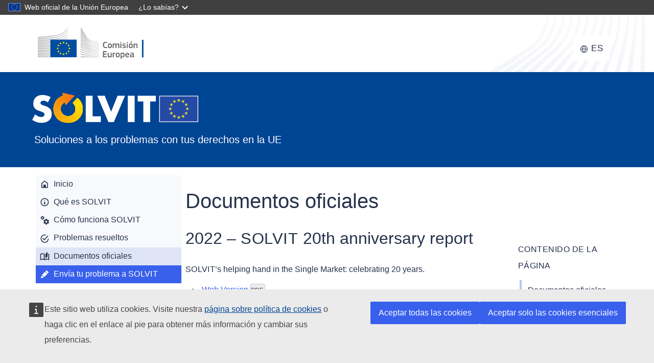

--- FILE ---
content_type: text/html; charset=UTF-8
request_url: https://ec.europa.eu/solvit/documents/index_es.htm
body_size: 4662
content:
<!DOCTYPE html>
<html lang="es">
	<head>
		<meta charset="utf-8" />
        <meta http-equiv="Content-Language" content="es">
		<title>Documentos oficiales - SOLVIT - Comisión Europea</title>
        <meta name="description" content="Red para resolver problemas con los derechos que otorga la UE: prestaciones de seguridad social, residencia, visados de entrada para familiares extracomunitarios de ciudadanos de la UE, matriculaci&oacute;n de veh&iacute;culos, cualificaciones profesionales, doble imposici&oacute;n, discriminaci&oacute;n." />
        <meta name="reference" content="EUROPA/EC/GROW/SOLVIT/DOCUMENTS/ES">
        <meta name="date" content="17.02.2025">
        <meta name="keywords" content="SOLVIT,problemas,ciudadanos,empresas,UE,soluciones,ayuda,reclamaciones,asistencia,mediaci&oacute;n" />
		<meta property="og:title" content="Documentos oficiales - SOLVIT"/>
		<meta property="og:description" content="Documentos oficiales"/>
<!--webbot bot="Include" TAG="BODY" U-Include="file:///U:/WEBSITES/SOLVIT/_themes/template-2025/__blocks/header-includes.0.html" startspan -->
 		<link rel="sitemap" type="application/xml" title="Sitemap" href="/solvit/sitemap/sitemap.xml" />
		<meta name="creator" content="GROW SOLVIT WEBMASTER" />
		<meta name="viewport" content="width=device-width, initial-scale=1" />
		<meta name="theme-color" content="#004494" />
		<script src="/solvit/_themes/template-2025/js/core.min.js" defer></script>
		<link rel="stylesheet" type="text/css" media="all" href="/solvit/_themes/template-2025/css/core.min.css">
        <link rel="icon" type="image/x-icon" href="/solvit/_themes/template-2025/img/favicon.ico">
        <script type="application/json">{"utility":"piwik","siteID":243,"sitePath":["ec.europa.eu\/solvit"],"siteSection":"documents"}</script>
		<script type="application/json">{"utility":"cck"}</script>
<!--webbot bot="Include" endspan i-checksum="4753" -->
		<script><!-- JS localisations: -->
			const $locales = {general: { pagecontents: "Contenido de la página" }};
		</script>
		<link rel="alternate" hreflang="bg" href="https://ec.europa.eu/solvit/documents/index_bg.htm" lang="bg" title="български">
		<link rel="alternate" hreflang="cs" href="https://ec.europa.eu/solvit/documents/index_cs.htm" lang="cs" title="čeština">
		<link rel="alternate" hreflang="da" href="https://ec.europa.eu/solvit/documents/index_da.htm" lang="da" title="dansk">
		<link rel="alternate" hreflang="de" href="https://ec.europa.eu/solvit/documents/index_de.htm" lang="de" title="Deutsch">
		<link rel="alternate" hreflang="el" href="https://ec.europa.eu/solvit/documents/index_el.htm" lang="el" title="ελληνικά">
		<link rel="alternate" hreflang="en" href="https://ec.europa.eu/solvit/documents/index_en.htm" lang="en" title="English">
		<link rel="alternate" hreflang="es" href="https://ec.europa.eu/solvit/documents/index_es.htm" lang="es" title="español">
		<link rel="alternate" hreflang="et" href="https://ec.europa.eu/solvit/documents/index_et.htm" lang="et" title="eesti">
		<link rel="alternate" hreflang="fi" href="https://ec.europa.eu/solvit/documents/index_fi.htm" lang="fi" title="suomi">
		<link rel="alternate" hreflang="fr" href="https://ec.europa.eu/solvit/documents/index_fr.htm" lang="fr" title="français">
		<link rel="alternate" hreflang="ga" href="https://ec.europa.eu/solvit/documents/index_ga.htm" lang="ga" title="Gaeilge">
		<link rel="alternate" hreflang="hr" href="https://ec.europa.eu/solvit/documents/index_hr.htm" lang="hr" title="hrvatski">
		<link rel="alternate" hreflang="hu" href="https://ec.europa.eu/solvit/documents/index_hu.htm"	lang="hu" title="magyar">
		<link rel="alternate" hreflang="it" href="https://ec.europa.eu/solvit/documents/index_it.htm"	lang="lt" title="lietuvių">
		<link rel="alternate" hreflang="lt" href="https://ec.europa.eu/solvit/documents/index_lt.htm"	lang="lt" title="lietuvių">
		<link rel="alternate" hreflang="lv" href="https://ec.europa.eu/solvit/documents/index_lv.htm"	lang="lv" title="latviešu">
		<link rel="alternate" hreflang="mt" href="https://ec.europa.eu/solvit/documents/index_mt.htm"	lang="mt" title="Malti">
		<link rel="alternate" hreflang="nl" href="https://ec.europa.eu/solvit/documents/index_nl.htm"	lang="nl" title="Nederlands">
		<link rel="alternate" hreflang="no" href="https://ec.europa.eu/solvit/documents/index_no.htm"	lang="no" title="Norsk">
		<link rel="alternate" hreflang="pl" href="https://ec.europa.eu/solvit/documents/index_pl.htm"	lang="pl" title="polski">
		<link rel="alternate" hreflang="pt" href="https://ec.europa.eu/solvit/documents/index_pt.htm"	lang="pt" title="português">
		<link rel="alternate" hreflang="ro" href="https://ec.europa.eu/solvit/documents/index_ro.htm"	lang="ro" title="română">
		<link rel="alternate" hreflang="sk" href="https://ec.europa.eu/solvit/documents/index_sk.htm"	lang="sk" title="slovenčina">
		<link rel="alternate" hreflang="sl" href="https://ec.europa.eu/solvit/documents/index_sl.htm"	lang="sl" title="slovenščina">
		<link rel="alternate" hreflang="sv" href="https://ec.europa.eu/solvit/documents/index_sv.htm"	lang="sv" title="svenska">
		<link rel="alternate" hreflang="x-default" href="https://ec.europa.eu/solvit/documents/index.htm">
	</head>
	<body data-pid="documents">
<!--webbot bot="Include" TAG="BODY" U-Include="../_themes/template-2025/__blocks/globan/globan_es.html" startspan -->
		<div id="skip-link">
			<a href="#main-content" class="hidden">Pasar al contenido principal</a>
		</div>
		<div class="globan globan-dropdown-collapsed dark logo-flag" id="globan" role="banner">
			<div class="globan-center">
				<div class="globan-content">
					<span>Web oficial de la Unión Europea</span>
					<span>Web oficial de la <abbr>UE</abbr></span><button type="button" aria-controls="globan-dropdown" aria-expanded="false">¿Lo sabías?</button>
					<div id="globan-dropdown" class="globan-dropdown">
						<p>Todas las webs oficiales de la <abbr>UE</abbr> comparten el dominio <b>europa.eu</b>.</p>
						<p><a href="https://european-union.europa.eu/institutions-law-budget/institutions-and-bodies/institutions-and-bodies-profiles_es">Ver todas las instituciones y organismos de la&nbsp;<abbr>UE</abbr></a>.</p>
					</div>
				</div>
			</div>
		</div>
<!--webbot bot="Include" endspan i-checksum="6928" -->
		<header>
<!--webbot bot="Include" TAG="BODY" U-Include="../_themes/template-2025/__blocks/header.split/pre_es.html" startspan -->
			<div id="header-layout">
				<div id="site-logo"><a href="https://commission.europa.eu/index_es"><span class="sr-only">Comisión Europea</span></a></div>
				<div id="header-tools-layout">
					<button type="button" id="language-menu-button" aria-haspopup="menu" aria-controls="languages-menu" aria-expanded="false" aria-label="Cambiar idioma, el idioma actual es español"><abbr title="español">ES</abbr></button>
				</div>
			</div>
			<div id="languages-menu-layout">
				<div id="languages-menu" role="menu" class="has-other">
					<div class="close-popup"><h3>Lenguas disponibles:</h3><button type="button" id="close-lang-menu" title="Cerrar este menú"><span>Cerrar el menú de idiomas</span></button></div>
					<div class="language-list-layout">
<!--webbot bot="Include" endspan i-checksum="45218" -->
							<ul role="group">
								<li role="presentation"><a role="menuitem" href="index_bg.htm" hreflang="bg" lang="bg">български</a></li>
								<li role="presentation"><a role="menuitem" href="index_cs.htm" hreflang="cs" lang="cs">čeština</a></li>
								<li role="presentation"><a role="menuitem" href="index_da.htm" hreflang="da" lang="da">dansk</a></li>
								<li role="presentation"><a role="menuitem" href="index_de.htm" hreflang="de" lang="de">Deutsch</a></li>
								<li role="presentation"><a role="menuitem" href="index_et.htm" hreflang="et" lang="et">eesti</a></li>
								<li role="presentation"><a role="menuitem" href="index_el.htm" hreflang="el" lang="el">ελληνικά</a></li>
								<li role="presentation"><a role="menuitem" href="index_en.htm" hreflang="en" lang="en">English</a></li>
								<li role="presentation"><a role="menuitem" href="index_es.htm" hreflang="es" class="active" lang="es">español
									<span class="sr-only">(lengua actual)</span></a></li>
								<li role="presentation"><a role="menuitem" href="index_fr.htm" hreflang="fr" lang="fr">français</a></li>
								<li role="presentation"><a role="menuitem" href="index_ga.htm" hreflang="ga" lang="ga">Gaeilge</a></li>
								<li role="presentation"><a role="menuitem" href="index_hr.htm" hreflang="hr" lang="hr">hrvatski</a></li>
								<li role="presentation"><a role="menuitem" href="index_it.htm" hreflang="it" lang="it">italiano</a></li>
							</ul>
							<ul role="group">
								<li role="presentation"><a role="menuitem" href="index_lv.htm" hreflang="lv" lang="lv">latviešu</a></li>
								<li role="presentation"><a role="menuitem" href="index_lt.htm" hreflang="lt" lang="lt">lietuvių</a></li>
								<li role="presentation"><a role="menuitem" href="index_hu.htm" hreflang="hu" lang="hu">magyar</a></li>
								<li role="presentation"><a role="menuitem" href="index_mt.htm" hreflang="mt" lang="mt">Malti</a></li>
								<li role="presentation"><a role="menuitem" href="index_nl.htm" hreflang="nl" lang="nl">Nederlands</a></li>
								<li role="presentation"><a role="menuitem" href="index_pl.htm" hreflang="pl" lang="pl">polski</a></li>
								<li role="presentation"><a role="menuitem" href="index_pt.htm" hreflang="pt" lang="pt">português</a></li>
								<li role="presentation"><a role="menuitem" href="index_ro.htm" hreflang="ro" lang="ro">română</a></li>
								<li role="presentation"><a role="menuitem" href="index_sk.htm" hreflang="sk" lang="sk">slovenčina</a></li>
								<li role="presentation"><a role="menuitem" href="index_sl.htm" hreflang="sl" lang="sl">slovenščina</a></li>
								<li role="presentation"><a role="menuitem" href="index_fi.htm" hreflang="fi" lang="fi">suomi</a></li>
								<li role="presentation"><a role="menuitem" href="index_sv.htm" hreflang="sv" lang="sv">svenska</a></li>
							</ul>
							<ul role="group" class="nonEU">
								<li role="presentation"><a role="menuitem" href="index_no.htm" hreflang="no" lang="no">norsk</a></li>
							</ul>
<!--webbot bot="Include" TAG="BODY" U-Include="../_themes/template-2025/__blocks/header.split/post.html" startspan -->
					</div>
				</div>
			</div>
<!--webbot bot="Include" endspan i-checksum="10633" -->
			<div id="page-headline">
				<div id="page-headline-layout">
					<h1><a href="/solvit/index_es.htm" rel="home"><strong class="headline-solvit sr-only">SOLVIT</strong></a></h1>
					<p id="hl-slogan">Soluciones a los problemas con tus derechos en la&nbsp;UE</p>
				</div>
			</div>
<!--webbot bot="Include" endspan i-checksum="25762" -->
			<div id="headline-breadcrumb-layout" class="sr-only">
				<div id="headline-breadcrumbs">
					<nav id="breadcrumbs-nav">
						<p class="sr-only">Se encuentra usted aquí:</p>
						<ol>
							<li><a href="https://single-market-economy.ec.europa.eu/index_es">Mercado Interior</a></li>
							<li><a href="/solvit/index_es.htm"><span class="inline-solvit">SOLVIT</span></a></li>
							<li class="current"><a href="/solvit/documents/index_es.htm" aria-current="page">Documentos oficiales</a></li>
						</ol>
					</nav>
				</div>
			</div>
		</header>
		<div id="navigation-layout" class="has-sidebar-left">
			<div id="sidebar">
				<nav id="sidebar-nav">
					<header>
						<button type="button" aria-haspopup="true" id="nav-menu" aria-label="Menú" aria-controls="sidebar-menu">
							<span>Menú</span>
						</button>
					</header>
					<ul id="sidebar-menu" role="menu" aria-labelledby="nav-menu">
						<li role="menuitem" data-menu="home">
							<a href="/solvit/index_es.htm" aria-label="Inicio">
								<span>Inicio</span>
							</a>
						</li>
						<li role="menuitem" data-menu="whatissolvit">
							<a href="/solvit/what-is-solvit/index_es.htm" aria-label="Qué es SOLVIT">
								<span>Qué es <span class="inline-solvit">SOLVIT</span></span>
							</a>
						</li>
						<li role="menuitem" data-menu="howsolvitworks">
							<a href="/solvit/how-solvit-works/index_es.htm" aria-label="Cómo funciona SOLVIT">
								<span>Cómo funciona <span class="inline-solvit">SOLVIT</span></span>
							</a>
						</li>
						<li role="menuitem" data-menu="problemssolved">
							<a href="/solvit/problems-solved/index_es.htm" aria-label="Problemas resueltos">
								<span>Problemas resueltos</span>
							</a>
						</li>
						<li role="menuitem" data-menu="documents" aria-current="page">
							<a href="/solvit/documents/index_es.htm" aria-label="Documentos oficiales">
								<span>Documentos oficiales</span>
							</a>
						</li>
						<li role="menuitem" id="submit-link">
							<a href="https://ec.europa.eu/eu-rights/enquiry-complaint-form/home?languageCode=es&amp;origin=solvit-web" aria-label="Envía tu problema a SOLVIT">
								<span>Envía tu problema a&nbsp;<span class="inline-solvit">SOLVIT</span></span>
							</a>
						</li>
					</ul>
				</nav>
			</div>
			<main id="main-content" style="min-height:900px">
				<h2>Documentos oficiales</h2>
				<aside id="rightbar"></aside>
				<div id="app-wrapper">
					<script type="application/json">
						{"action":"load-page-content",
						 "from": "/solvit/_content/documents/",
						 "element": "section",
						 "toc": "rightbar",
						 "heading": "h3"}
					</script>
					<p class="$pLoaderAnim">cargar …</p>
				</div>
<!--webbot bot="Include" TAG="BODY" U-Include="../_themes/template-2025/__blocks/messages/warnings_es.html" startspan -->	
					<div id="info-error" class="warning-box error-state" hidden>
						<dl><dt>No se ha podido cargar el contenido de la página</dt>
							<dd>Se ha producido un error al cargar las secciones de contenido de la página.<br />
								Intente volver a cargar la página. Si esto no funciona, informe al administrador de la web.</dd>
						</dl>
					</div>
<!--webbot bot="Include" endspan i-checksum="4894" -->
			</main>
			<div id="toTopButton" style="">
				<a href="#main-content" title="Inicio de la página">Ir al inicio de la página</a>
			</div>
		</div>
		<footer>
<!--webbot bot="Include" TAG="BODY" U-Include="file:///U:/SOLVIT/14. Websites public &amp; Inside SOLVIT/Website - public SOLVIT website/LOCAL WEB FILES/SOLVIT/_themes/template-2023/__blocks/footer/footer_es.html" startspan -->
		<footer>
			<div id="footer-site-links">
				<ul>
					<li>
						<a href="/info/legal-notice_es">Aviso jurídico</a>
					</li>
					<li>
						<a href="/info/cookies_es">Cookies</a>
					</li>
					<li>
						<a href="/search/">Búsqueda</a>
					</li>
					<li>
						<a href="/solvit/accessibility/index_es.htm">Accesibilidad</a>
					</li>
					<li>
						<a href="/solvit/privacy-statement/index_es.htm">Declaración de privacidad</a>
					</li>
					<li>
						<a href="/solvit/contact/index_es.htm">Contacto</a>
					</li>
					<li>
						<a href="/solvit/sitemap/index_es.htm">Mapa del sitio</a>
					</li>
				</ul>
			</div>
			<div id="footer-yea">
				<div id="footer-yea-layout">
					<div class="footer-yea-logo">
						<a href="https://europa.eu/youreurope/index_es.htm">
							<img src="/solvit/_themes/template-2025/img/sdg-logo.svg" width="261" height="78" alt="Your Europe" loading="lazy" />
						</a>
					</div>
					<div class="footer-yea-links">
						<ul>
							<li>
								<a href="https://foq.youreurope.europa.eu/info-service-ft/?id=27fd4485-e394-4ffa-8946-da84a15e168c&amp;lang=es">Comentarios sobre la calidad</a>
							</li>
							<li>
								<a href="https://fosmo.youreurope.europa.eu/?lang=es">Información sobre obstáculos</a>
							</li>
						</ul>
					</div>
				</div>
			</div>
		</footer>
<!--webbot bot="Include" endspan i-checksum="16973" -->
	</body>
</html>

--- FILE ---
content_type: text/html; charset=UTF-8
request_url: https://ec.europa.eu/solvit/_content/documents/anniversary_en.html
body_size: 288
content:
<h3>2022 – <span class="inline-solvit">SOLVIT</span> 20th anniversary report</h3>
<p><span class="inline-solvit">SOLVIT</span>’s helping hand in the Single Market: celebrating 20 years.</p>
<ul>
	<li>
		<a href="/solvit/_docs/2022/anniversary_report_web_en.pdf" class="link-ico" target="_blank" hreflang="en">Web Version</a>
	</li>
	<li>
		<a href="/solvit/_docs/2022/anniversary_report_print_en.pdf" class="link-ico" target="_blank" hreflang="en">Print Version</a>
	</li>
</ul>

--- FILE ---
content_type: text/html; charset=UTF-8
request_url: https://ec.europa.eu/solvit/_content/documents/policy-documents_es.html
body_size: 555
content:
<ul>
	<li>
		<a href="/solvit/_docs/2017/com-2017-255_es.pdf">Plan de Acción para el refuerzo de <span class="inline-solvit">SOLVIT</span> – COM&nbsp;(2017)&nbsp;255</a>
	</li>
	<li>
		<a href="/solvit/_docs/2013/20130917_recommendation_solvit_es.pdf">Recomendación de la Comisión sobre los principios por los que se rige <span class="inline-solvit">SOLVIT</span> – C(2013)&nbsp;5869</a>
	</li>
	<li>
		<a href="/solvit/_docs/2002/conclusions_es.pdf">Conclusiones del Consejo sobre el establecimiento de <span class="inline-solvit">SOLVIT</span> (marzo de&nbsp;2002)</a>
		&ndash; respalda los principios para la utilización de la red
	</li>
	<li>
		<a href="https://eur-lex.europa.eu/legal-content/ES/TXT/?uri=CELEX:52001DC0702">Comunicación de la Comisión sobre la resolución eficaz de problemas en el mercado interior – COM&nbsp;(2001)&nbsp;702</a>
	</li>
	<li>
		<a href="https://eur-lex.europa.eu/legal-content/ES/ALL/?uri=CELEX:32001H0893">Recomendación de la Comisión sobre los principios para la utilización de <span class="inline-solvit">SOLVIT</span> – C(2001)&nbsp;3901</a>
		&ndash; establece los principios que deben respetar los centros de la red
	</li>
</ul>

--- FILE ---
content_type: text/html; charset=UTF-8
request_url: https://ec.europa.eu/solvit/_content/documents/annual-reports_es.html
body_size: 464
content:
<ul>
	<li>
		<a href="https://single-market-scoreboard.ec.europa.eu/enforcement-tools/solvit_en" hreflang="en">Último informe</a>
		&ndash; integrado en el cuadro de indicadores del Mercado Único
		<ul>
			<li>
				<a href="/internal_market/scoreboard/archive/index_en.htm" hreflang="en">Ediciones anteriores</a> (de 2012 en adelante)
			</li>
		</ul>
	</li>
	<li>
		<a href="/solvit/_docs/2011/single_market_governance_report_2011_en.pdf" hreflang="en">2011</a>
		&ndash; incluido en el Informe anual de gobernanza 2011 (pp.&nbsp;25&#8209;33)
	</li>
	<li>
		Informes más antiguos:
		<a href="/solvit/_docs/annual_reports/2010_solvit_annual_report_en.pdf" hreflang="en">2010</a>,
		<a href="/solvit/_docs/annual_reports/2009_solvit_annual_report_en.pdf" hreflang="en">2009</a>,
		<a href="/solvit/_docs/annual_reports/2008_solvit_annual_report_en.pdf" hreflang="en">2008</a>,
		<a href="/solvit/_docs/annual_reports/2007_solvit_annual_report_en.pdf" hreflang="en">2007</a>,
		<a href="/solvit/_docs/annual_reports/2006_solvit_annual_report_en.pdf" hreflang="en">2006</a>,
		<a href="/solvit/_docs/annual_reports/2005_solvit_annual_report_en.pdf" hreflang="en">2005</a>,
		<a href="/solvit/_docs/annual_reports/2004_solvit_annual_report_en.pdf" hreflang="en">2004</a>.
	</li>
</ul>

--- FILE ---
content_type: text/html; charset=UTF-8
request_url: https://ec.europa.eu/solvit/_content/documents/evaluation-report_es.html
body_size: 216
content:
<ul>
	<li>
		<a href="/solvit/_docs/2011/2011_solvit-assesses-relevance_en.pdf" hreflang="en">
			Evalúa la pertinencia, capacidad y eficacia de la red <span class="inline-solvit">SOLVIT</span>
			&ndash;&nbsp;2011
		</a>
	</li>
</ul>

--- FILE ---
content_type: text/css
request_url: https://ec.europa.eu/solvit/_themes/template-2025/css/core.min.css
body_size: 14918
content:
@charset "UTF-8";
html{line-height:1.15;scroll-behavior:smooth;font-size:16px}*{margin:0;padding:0}body{font-family:arial,helvetica,sans-serif;overflow-x:hidden;overflow-y:auto}a:focus,input:focus,button:focus{outline:2px solid #F39811}.sr-only{position:absolute;clip:rect(0,0,0,0);clip-path:rect(0px 0px 0px 0px);overflow:hidden;height:1px;width:1px;border:0 none;margin:-1px}.print-only{display:none}.hide-on-screen{display:none}abbr,.all-caps{letter-spacing:.025em;font-size:97.5%}body > header abbr[title],body > footer abbr[title]{text-decoration:none}#overlay{display:block;position:fixed;overflow:hidden;top:0;left:0;width:100%;height:100%;background-color:rgba(0,0,0,0);z-index:998;cursor:pointer}.info-box,.warning-box,.simple-box{padding:1em 1em 1em 80px;color:#26324B;background-color:#F8F9FD;background-repeat:no-repeat;background-position:1em 1em;margin:1em .5rem 1rem 0;border:#B9C5E9 solid 1px;max-width:calc(100% - 2rem)}.info-box > :first-child,.warning-box > :first-child,.simple-box > :first-child{margin-top:0;font-size:1.25rem}.simple-box{padding:.75em}.info-box{background-image:url("data:image/svg+xml,%3Csvg xmlns='http://www.w3.org/2000/svg' focusable='false' aria-hidden='false' role='img'%3E%3Cpath fill-rule='evenodd' d='M42 3H6C4.35 3 3 4.35 3 6v36c0 1.65 1.35 3 3 3h36c1.65 0 3-1.35 3-3V6c0-1.65-1.35-3-3-3M21.93 13.38a2.31 2.31 0 0 1 2.1-1.41c.6 0 1.17.24 1.59.66s.66.99.66 1.59c0 .45-.12.87-.39 1.26-.24.36-.6.66-1.02.84s-.87.21-1.29.12c-.45-.09-.84-.3-1.14-.63-.3-.3-.54-.72-.63-1.14s-.03-.9.12-1.29M30 36H18v-3h4.5v-9h-3v-3h6v12H30z' clip-rule='evenodd' fill='%233860ed'/%3E%3C/svg%3E");border-left:#3860ED solid .25rem}.warning-box{background-image:url("data:image/svg+xml,%3Csvg xmlns='http://www.w3.org/2000/svg' focusable='false' aria-hidden='false' role='img'%3E%3Cpath fill-rule='evenodd' d='M44.73 44.13 34.59 25.35 24.51 6.66c-.24-.42-.84-.42-1.05 0L13.38 25.35 3.24 44.13c-.21.39.06.87.54.87h40.41c.45 0 .75-.48.54-.87M22.5 17.97h3V32.1h-3zM24 38.94a2.01 2.01 0 0 1 0-4.02c1.11 0 2.04.9 2.04 2.01s-.9 2.01-2.04 2.01' clip-rule='evenodd' fill='%23f39811'/%3E%3C/svg%3E");border-left:#FFBE5C solid .25rem}.info-box h3,.info-box h4,.warning-box h3,.warning-box h4,.simple-box h3,.simple-box h4{margin:0 0 .5em;padding:0;font-weight:700}.ecl-box{background-color:#F8F9FD;border:#B9C5E9 solid 1px;border-left:#3860ED solid 4px;box-sizing:border-box;padding:.25em .25em .25em 2em}main input[type=text],main input[type=password],main input[type=url],main input[type=tel],main input[type=email],main input[type=number],main input[type=date],main input[type=datetime-local],main input[type=month],main input[type=time]{display:inline-block;box-sizing:border-box;border:#999 solid 1px;border-style:solid;clear:both;width:100%;padding:4pt;margin-top:4px;color:#404040;font-size:110%;line-height:1.2em;font-weight:700;background-color:#FFF;-webkit-box-shadow:inset 2px 2px 3px 0 rgba(0,0,0,0.15);box-shadow:inset 2px 2px 3px 0 rgba(0,0,0,0.15);outline:transparent solid 3px}main textarea{display:inline-block;box-sizing:border-box;border:#999 solid 1px;border-style:solid;clear:both;color:#333;background-color:#FFF;margin-top:4px;width:100%;padding:2pt .5%;font-size:110%;-webkit-box-shadow:inset 2px 2px 3px 0 rgba(0,0,0,0.15);box-shadow:inset 2px 2px 3px 0 rgba(0,0,0,0.15);outline:transparent solid 3px;resize:vertical;min-height:3em}main select option.placeholder{color:#666}main input[type=text]:focus,main input[type=password]:focus,main input[type=url]:focus,main input[type=tel]:focus,main input[type=email]:focus,main input[type=number]:focus,main input[type=date]:focus,main input[type=datetime-local]:focus,main input[type=month]:focus,main input[type=time]:focus,main textarea:focus,main select:focus{outline:#F39811 solid 3px;border-color:#000;-webkit-box-shadow:inset 1px 1px 2px 0 rgba(0,0,0,0.15);box-shadow:inset 1px 1px 2px 0 rgba(0,0,0,0.15)}main input[type=text]:disabled,main input[type=password]:disabled,main input[type=url]:disabled,main input[type=tel]:disabled,main input[type=email]:disabled,main input[type=number]:disabled,main input[type=date]:disabled,main input[type=datetime-local]:disabled,main input[type=month]:disabled,main input[type=time]:disabled,main textarea:disabled{color:#999;border-color:#AAA;-webkit-box-shadow:none;box-shadow:none;cursor:not-allowed}main a:link,main a:visited{color:#3860ED;text-decoration:underline}main a:hover{color:#0F2FA2}main a:focus{outline:3px solid #F39811;text-decoration:none}#skip-link{position:fixed;left:4pt;top:4pt;width:auto;z-index:9999}#skip-link a{position:absolute;background-color:#4073AF;font-size:1.25em;color:#fff;height:1px;overflow:hidden;clip:rect(1px,1px,1px,1px);clip-path:rect(0px 0px 0px 0px)}#skip-link a:focus{position:static;display:inline-block;padding:8px;height:auto;clip:auto;overflow:visible}#globan{height:1.8em;z-index:40;background-color:#404040;padding:0 0 0 16px;position:relative;line-height:inherit}#globan *{font-size:10.5pt}#globan,#globan *,#globan ::after,#globan ::before{-webkit-box-sizing:border-box;-moz-box-sizing:border-box;box-sizing:border-box}#globan [hidden]{display:none}#globan .globan-center{display:inline-block;position:relative}#globan .globan-content{color:#fff;height:28px;line-height:22px;overflow:hidden}#globan.logo-flag .globan-content::before{content:' '!important;display:inline-block;width:24px;height:16px;background:center center / 110% auto no-repeat #004494 url("data:image/svg+xml,%3Csvg xmlns='http://www.w3.org/2000/svg' xmlns:xlink='http://www.w3.org/1999/xlink' version='1.1' viewBox='0 0 810 540' width='810' height='540'%3E%3Cdefs%3E%3Cg id='s'%3E%3Cg id='c'%3E%3Cpath id='t' d='M0,0v1h0.5z' transform='translate(0,-1) rotate(18)'/%3E%3Cuse xlink:href='%23t' transform='scale(-1,1)'/%3E%3C/g%3E%3Cg id='a'%3E%3Cuse xlink:href='%23c' transform='rotate(72)'/%3E%3Cuse xlink:href='%23c' transform='rotate(144)'/%3E%3C/g%3E%3Cuse xlink:href='%23a' transform='scale(-1,1)'/%3E%3C/g%3E%3C/defs%3E%3Crect fill='%23039' width='810' height='540'/%3E%3Cg fill='%23fc0' transform='scale(30)translate(13.5,9)'%3E%3Cuse xlink:href='%23s' y='-6'/%3E%3Cuse xlink:href='%23s' y='6'/%3E%3Cg id='l'%3E%3Cuse xlink:href='%23s' x='-6'/%3E%3Cuse xlink:href='%23s' transform='rotate(150)translate(0,6)rotate(66)'/%3E%3Cuse xlink:href='%23s' transform='rotate(120)translate(0,6)rotate(24)'/%3E%3Cuse xlink:href='%23s' transform='rotate(60)translate(0,6)rotate(12)'/%3E%3Cuse xlink:href='%23s' transform='rotate(30)translate(0,6)rotate(42)'/%3E%3C/g%3E%3Cuse xlink:href='%23l' transform='scale(-1,1)'/%3E%3C/g%3E%3C/svg%3E");float:left;margin:5.5px 8px 0 0;border:1px solid #004494;border-color:#7f99cc}#globan span{display:none}#globan span:first-child{display:inline-block}#globan .globan-content button{text-decoration:none;color:#fff;background-color:transparent;font-weight:400;margin:0 0 0 6px;padding:0 7px;position:relative;display:inline-block;height:100%;cursor:pointer;border:3px solid rgba(255,255,255,0)}#globan .globan-content button::after{content:' '!important;display:inline-block;width:20px;height:8px;-webkit-transition:all .3s;-o-transition:all .3s;-ms-transition:all .3s;transition:all .3s;margin-left:2px;background:center center / 12px auto no-repeat transparent url("data:image/svg+xml,%3Csvg fill='%23fff' xmlns='http://www.w3.org/2000/svg' width='24' height='24' viewBox='0 0 24 24'%3E%3Cpath d='M0 7.33l2.829-2.83 9.175 9.339 9.167-9.339 2.829 2.83-11.996 12.17z'/%3E%3C/svg%3E")}#globan .globan-content button:hover,#globan .globan-content button:focus,#globan .globan-content button:active,#globan .globan-content button[aria-expanded=true]{background-color:#fff;color:#004494}#globan .globan-content button:hover::after,#globan .globan-content button:focus::after,#globan .globan-content button:active::after,#globan .globan-content button[aria-expanded=true]::after{background-image:url("data:image/svg+xml,%3Csvg fill='%23004494' xmlns='http://www.w3.org/2000/svg' width='24' height='24' viewBox='0 0 24 24'%3E%3Cpath d='M0 7.33l2.829-2.83 9.175 9.339 9.167-9.339 2.829 2.83-11.996 12.17z'/%3E%3C/svg%3E")}#globan .globan-content button[aria-expanded=true]::after{transform:rotate(-180deg)}#globan .globan-dropdown{background-color:#fff;position:absolute;right:0;top:23px;padding:12px 16px;margin:5px 0 0;max-width:500px;border:1px solid #ccc;-webkit-box-shadow:0 4px 5px 0 rgba(0,0,0,.4);box-shadow:0 4px 5px 0 rgba(0,0,0,.4);color:#444}#globan.globan-dropdown-collapsed .globan-dropdown{display:none}globan .globan-dropdown p{padding:0;margin:0;line-height:1.4}#globan .globan-dropdown p:nth-child(2){margin-top:10px}#globan .globan-dropdown a:link{color:#004494;text-decoration:underline}@media (max-width: 820px){#globan span{display:inline-block}#globan span:first-child{display:none}}body > header{margin:0;padding:0;background:transparent url("data:image/svg+xml,%3C%3Fxml version='1.0' encoding='UTF-8' standalone='no'%3F%3E%3Csvg viewBox='0 0 348.4 139' version='1.1' xmlns='http://www.w3.org/2000/svg' xmlns:svg='http://www.w3.org/2000/svg'%3E%3Cdefs%3E%3ClinearGradient id='fill' x1='0' x2='100%25' y1='0' y2='0'%3E%3Cstop stop-color='%23e0e5f5' offset='0' /%3E%3Cstop stop-color='%23f5f5f5' offset='1' /%3E%3C/linearGradient%3E%3C/defs%3E%3CclipPath id='clip'%3E%3Cpath d='M0 0h348.4v139H0z' style='overflow:visible'/%3E%3C/clipPath%3E%3Cg style='fill:url(%23fill);opacity:.5;clip-path:url(%23clip)'%3E%3Cpath d='m -0.6,139.5 c 0,0 99.3,-62.4 117.7,-74 18.4,-11.5 32.6,-24.7 42.6,-70.8 10,-46.2 14.2,-66.1 14.2,-66.1 h 3.7 c 0,0 -6.3,29.4 -14.7,67.2 -8.4,37.8 -11,53 -35.2,70.3 -20,14.2 -104.6,73.5 -104.6,73.5 H -0.6 Z' /%3E%3Cpath d='m 112.9,139.5 c 0,0 59.4,-56.7 76.7,-73.5 18.4,-17.3 24.7,-39.9 30.5,-70.8 5.3,-29.4 11.6,-66.6 11.6,-66.6 h 3.2 c 0,0 -5.8,35.2 -11,66.6 -5.3,31 -8.4,53 -24.7,70.8 -14.7,15.7 -68.3,72.9 -68.3,72.9 z' /%3E%3Cpath d='m 140.3,139.5 c 0,0 50.5,-54.1 67.3,-73.5 15.8,-17.8 20.5,-32 27.9,-70.8 6.8,-38.8 11,-66.6 11,-66.6 h 3.7 c 0,0 -5.8,35.2 -11,66.6 -5.2,31.4 -6.8,52 -22.6,70.8 -17.9,22 -59.9,73.5 -59.9,73.5 z' /%3E%3Cpath d='m 168.7,139.5 c 0,0 48.9,-61.9 57.8,-73.5 8.4,-11.5 18.4,-26.8 25.2,-70.8 6.3,-44.1 9.5,-66.6 9.5,-66.6 h 3.7 c 0,0 -5.8,39.9 -8.9,66.6 -3.2,26.8 -4.7,47.2 -20.5,70.8 -15.2,23.1 -51,73.5 -51,73.5 z' /%3E%3Cpath d='m 196,139.5 c 0,0 41.5,-61.9 47.8,-73.5 6.3,-11.5 17.3,-25.7 23.1,-70.8 5.8,-45.1 8.4,-66.6 8.4,-66.6 h 3.7 c 0,0 -4.2,37.3 -7.4,66.6 -3.2,29.3 -7.4,49.3 -19.4,70.8 -12.1,21.5 -42.1,73.5 -42.1,73.5 z' /%3E%3Cpath d='m 223.8,139.5 c 0,0 30,-54.6 38.9,-73.5 10.5,-20.5 15.2,-38.3 19.5,-70.8 3.7,-32 7.4,-66.6 7.4,-66.6 h 3.2 c 0,0 -3.7,32 -6.8,66.6 -3.1,34.1 -4.7,46.2 -15.8,70.8 -10,22 -33.6,73.5 -33.6,73.5 z' /%3E%3Cpath d='m 251.7,139.5 c 0,0 18.4,-43 30.5,-73.5 12.1,-29.9 13.1,-52.5 14.7,-70.8 1.1,-7.9 6.8,-66.1 6.8,-66.1 h 3.2 c 0,0 -2.6,34.6 -5.8,66.6 -2.6,31.5 -4.2,45.1 -12.6,70.8 -8.4,25.7 -25.2,73.5 -25.2,73.5 z' /%3E%3Cpath d='m 280.1,139.5 c 0,0 13.7,-43.6 21.5,-73.5 7.9,-29.9 11,-57.2 12.1,-70.8 1.1,-13.6 5.3,-66.6 5.3,-66.6 h 3.2 c 0,0 -2.1,29.9 -4.7,66.6 -2.1,29.9 -4.2,53.5 -8.4,70.8 -4.2,19.4 -17.3,73.5 -17.3,73.5 z' /%3E%3Cpath d='m 307.9,139.5 c 0,0 6.3,-35.7 12.6,-73.5 4.7,-28.3 7.9,-66.6 7.9,-70.8 0,-4.2 4.7,-66.6 4.7,-66.6 h 3.2 c 0,0 -2.1,39.9 -3.7,66.6 -1.6,27.8 -3.2,55.1 -4.7,70.8 -3.7,35.2 -8.4,73.5 -8.4,73.5 z' /%3E%3Cpath d='m 337.4,139.5 c 0,0 2.1,-56.1 2.6,-73.5 0.5,-17.3 5.2,-137.5 5.2,-137.5 h 3.2 v 210.9 h -11 z' /%3E%3Cpath d='M 175,-4.8 C 164,46.1 145.6,57.6 134,66 122.4,74.4 27.8,138.9 27.8,138.9 H 49.4 C 52.5,136.3 125.1,81.2 145.1,65.4 167.7,48.1 173,20.8 178.2,-5.4 184,-31.6 191.9,-72 191.9,-72 h -3.2 c -0.1,0.5 -10.6,54 -13.7,67.2' /%3E%3Cpath d='M 190.2,-4.8 C 181.8,37.2 168.6,54 152.9,66 136.6,78.1 56.7,138.9 56.7,138.9 h 20 c 3.2,-2.6 68.8,-58.2 86.2,-72.9 20,-17.3 25.2,-41.5 30.5,-70.8 5.3,-29.4 12.6,-66.6 12.6,-66.6 h -3.2 c 0,-0.1 -7.9,42.4 -12.6,66.6' /%3E%3Cpath d='M 205.4,-4.8 C 197,38.7 190.2,47.6 169.7,66 157.1,77.5 87.2,136.8 84,139.5 h 18.4 c 0,0 58.9,-55.1 76.7,-72.9 23.1,-23.1 24.7,-45.1 29.4,-70.8 4.7,-25.7 12.1,-66.6 12.1,-66.6 h -3.2 c 0.1,-0.7 -8.3,48.7 -12,66' /%3E%3C/g%3E%3C/svg%3E") right top no-repeat;background-size:384px 140px;position:relative}#header-layout{font-size:12pt;margin:0 auto;display:grid;grid-template-columns:auto auto;gap:0 24px}#header-layout a:link,#header-layout a:visited{color:#3860EF;text-decoration:none}#header-layout a:hover{color:#0F2FA2;text-decoration:underline}#header-layout a:focus{outline:3px solid #F39811}#site-logo{place-self:start;width:260px;height:64px;margin:24px 2px}#site-logo a:link{display:block;width:260px;height:64px;padding-left:2px;text-indent:-1000px;width:100%;background:transparent url(../img/logo/logo-ec_en.svg) center no-repeat;background-size:258px 64px;border-radius:4px}#site-logo a:focus{outline:3px solid #F39811;text-decoration:underline}#site-logo a:link:lang(bg){background-image:url(../img/logo/logo-ec_bg.svg)}#site-logo a:link:lang(cs){background-image:url(../img/logo/logo-ec_cs.svg)}#site-logo a:link:lang(da){background-image:url(../img/logo/logo-ec_da.svg)}#site-logo a:link:lang(de){background-image:url(../img/logo/logo-ec_de.svg)}#site-logo a:link:lang(et){background-image:url(../img/logo/logo-ec_et.svg)}#site-logo a:link:lang(el){background-image:url(../img/logo/logo-ec_el.svg)}#site-logo a:link:lang(es){background-image:url(../img/logo/logo-ec_es.svg)}#site-logo a:link:lang(fr){background-image:url(../img/logo/logo-ec_fr.svg)}#site-logo a:link:lang(ga){background-image:url(../img/logo/logo-ec_ga.svg)}#site-logo a:link:lang(hr){background-image:url(../img/logo/logo-ec_hr.svg)}#site-logo a:link:lang(it){background-image:url(../img/logo/logo-ec_it.svg)}#site-logo a:link:lang(lv){background-image:url(../img/logo/logo-ec_lv.svg)}#site-logo a:link:lang(lt){background-image:url(../img/logo/logo-ec_lt.svg)}#site-logo a:link:lang(hu){background-image:url(../img/logo/logo-ec_hu.svg)}#site-logo a:link:lang(mt){background-image:url(../img/logo/logo-ec_mt.svg)}#site-logo a:link:lang(nl){background-image:url(../img/logo/logo-ec_nl.svg)}#site-logo a:link:lang(pl){background-image:url(../img/logo/logo-ec_pl.svg)}#site-logo a:link:lang(pt){background-image:url(../img/logo/logo-ec_pt.svg)}#site-logo a:link:lang(ro){background-image:url(../img/logo/logo-ec_ro.svg)}#site-logo a:link:lang(sk){background-image:url(../img/logo/logo-ec_sk.svg)}#site-logo a:link:lang(sl){background-image:url(../img/logo/logo-ec_sl.svg)}#site-logo a:link:lang(fi){background-image:url(../img/logo/logo-ec_fi.svg)}#site-logo a:link:lang(sv){background-image:url(../img/logo/logo-ec_sv.svg)}#site-logo a:link:lang(is){background-image:url(../img/logo/logo-ec_is.svg)}#site-logo a:link:lang(no){background-image:url(../img/logo/logo-ec_no.svg)}#site-logo a:link:lang(tr){background-image:url(../img/logo/logo-ec_tr.svg)}#site-logo a:link:lang(uk){background-image:url(../img/logo/logo-ec_uk.svg)}#header-tools-layout{place-self:center end}#languages-menu .close-popup{font-weight:400;display:flex;justify-content:space-between;align-items:center;align-content:center;font-size:13.5pt;padding:1.5rem 1rem}#languages-menu .close-popup h3{display:inline-block;width:100%;margin-left:.5rem;font-size:1.25rem;line-height:1.5rem;font-weight:400;color:#26324B}#languages-menu .close-popup button{display:inline-block;width:1.9rem;height:1.75rem;background:transparent;border:transparent solid 1px;border-radius:50%;cursor:pointer;overflow:hidden}#languages-menu .close-popup button::before{content:'';display:inline-block;width:1.65rem;height:1.65rem;background:transparent url("data:image/svg+xml,%3Csvg viewBox='0 0 48 48' id='close' xmlns='http://www.w3.org/2000/svg'%3E%3Cpath d='M42 8.01 39.99 6 24 21.99 8.01 6 6 8.01 21.99 24 6 39.99 8.01 42 24 26.01 39.99 42 42 39.99 26.01 24z' style='fill:%2326324B'/%3E%3C/svg%3E%0A") center no-repeat;background-size:1.25rem}#languages-menu .close-popup button span{width:0;overflow:hidden}#language-menu-button{display:inline-grid;grid-template-columns:1em auto;gap:0 .25em;align-items:center;background-color:#FFF;font-size:13pt;cursor:pointer;z-index:9;color:#26324B;padding:.75em;margin:1.25rem 1rem 0 0;border:transparent solid 1px;border-radius:2px}#language-menu-button::before{content:'';background:transparent url("data:image/svg+xml,%3Csvg xmlns='http://www.w3.org/2000/svg' xmlns:xlink='http://www.w3.org/1999/xlink' viewBox='0 0 48 48'%3E%3Cpath fill-rule='evenodd' d='M45 24c0-11.6-9.4-21-21-21S3 12.4 3 24c0 11 8.4 20 19.2 20.9.6.1 1.2.1 1.8.1s1.2 0 1.8-.1C36.5 44 45 35 45 24M24.6 42h-1.2c-1.9-1.8-5.1-6.4-5.4-16.5h12c-.3 10.1-3.4 14.6-5.4 16.5m17.3-19.5H33c-.2-7.8-2-12.7-3.9-15.8 7 2.1 12.2 8.3 12.8 15.8M24.7 6c1.9 1.8 5 6.3 5.3 16.5H18c.3-10.1 3.4-14.6 5.3-16.5zm-5.8.8c-1.9 3.1-3.7 8-3.9 15.7H6.1C6.7 15 11.9 8.8 18.9 6.8M6.1 25.5H15c.2 7.8 2.1 12.8 4 15.8C12 39.2 6.7 33 6.1 25.5M29 41.3c1.9-3 3.8-8 4-15.8h8.9C41.3 33 36 39.2 29 41.3' style='fill:%2326324B' /%3E%3C/svg%3E") center 1pt no-repeat;background-size:1rem;width:1rem;height:1.1rem}#language-menu-button:focus{background-color:#D8E0FB}#language-menu-button:hover{background-color:#D8E0FB;border-color:#546FA6}#language-menu-button[aria-expanded="true"]{background-color:#D8E0FB}#languages-menu-layout{position:relative;width:100%;max-width:1140px;margin:0 auto}#languages-menu{display:none;position:absolute;top:3px;right:0;margin:0 10px 0 auto;width:100%;max-width:620px;background-color:#FFF;border:#D9D9D9 solid 1px;text-align:left;z-index:51;box-shadow:0 0 8px rgba(0,0,0,.2)}#languages-menu.short{max-width:320px}#languages-menu[aria-expanded=true]{display:block}#languages-menu[aria-expanded=true] .language-list-layout{display:grid}#languages-menu::before{content:'';position:absolute;top:0;height:1em;right:32px;width:1em;margin-left:-.5em;background-color:#fff;box-shadow:0 0 8px rgba(0,0,0,.2);-webkit-clip-path:polygon(-8px -8px,calc(100% + 8px) -8px,calc(100% + 8px) calc(100% + 8px));clip-path:polygon(-8px -8px,calc(100% + 8px) -8px,calc(100% + 8px) calc(100% + 8px));transform:translateY(-50%) rotate(-45deg);z-index:9}#languages-menu .language-list-layout{padding:1em 0 .5em .5em;grid-template-columns: 1fr 1fr;}#languages-menu.short .language-list-layout{grid-template-columns:auto}#languages-menu.has-other .language-list-layout{grid-template-columns:1fr 1fr 1fr}#languages-menu ul{display:flex;flex-flow:column wrap;list-style:outside none none;margin:2pt 0;padding:0 2pt}#languages-menu ul.langs-eu24{max-height:22.5rem}#languages-menu ul li{min-width:9em}#languages-menu ul li a:link,#languages-menu ul li a:visited{color:#3860ED;display:block;padding:.7em 2px .7em 9pt;text-decoration:none}#languages-menu ul li a:before{content:attr(lang);display:inline-block;text-transform:uppercase;width:2em;color:#26324B}#languages-menu ul li a.active{background-color:#CDD5EF;color:#26324B}#languages-menu ul li a.active:before{font-weight:700}#languages-menu ul li a:hover{text-decoration:underline;color:#0F2FA2}#languages-menu ul li a:focus{outline:3px solid #F39811}#languages-menu ul.other-langs{border-left:#CCC solid 1px}#site-menu{width:100%;background-color:#004494}#site-menu-nav{width:100%;max-width:calc(1170px - .75rem);color:#fff;margin:0 auto;padding:0 .25rem 0 .5rem}#site-menu-nav > ul{width:calc(100% - 1em);max-width:1170px;margin:0 auto;padding-bottom:.25rem;padding-right:1em;display:flex;gap:0;list-style:none inside}#site-menu-nav > header{display:none;text-align:right}#site-menu-nav #nav-menu{background-color:transparent;border:transparent solid 1px;width:2.25rem;height:2.25rem;overflow:hidden;margin:.5em 1rem 0 0;border-radius:2pt;cursor:pointer}#site-menu-nav #nav-menu::before{content:'';background:transparent url([data-uri]) center no-repeat;background-size:1.25rem;display:block;width:2.25rem;height:2.25rem}#site-menu-nav #nav-menu:hover,#site-menu-nav #nav-menu:focus{background-color:#D8E0FB;border-color:#546FA6}#site-menu-nav > ul li{position:relative;display:inline-block;border-right:#FFF solid 1px}#site-menu-nav > ul li:first-child{border-left:#FFF solid 1px}#site-menu-nav > ul li.current{background-color:#CDD5EF;color:#26324B}#site-menu-nav > ul li a:link,#site-menu-nav > ul li a:visited{display:block;color:#FFF;padding:1em;text-decoration:none}#site-menu-nav > ul li a:hover{color:#26324B;background-color:#FFF;text-decoration:underline}#site-menu-nav > ul li.current a:link,#site-menu-nav > ul li.current a:visited{color:#26324B}#site-menu-nav > ul li.has-submenu{display:inline-flex;cursor:pointer}#site-menu-nav > ul li.has-submenu:hover{background-color:#CDD5EF;color:#26324B}#site-menu-nav > ul li:not(.current):not(.open).has-submenu:hover:after{filter:invert(0%) brightness(100%)}#site-menu-nav > ul li.has-submenu:hover a:link,#site-menu-nav > ul li.has-submenu:hover a:visited{color:#26324B}#site-menu-nav > ul li.has-submenu.open{background-color:#FFF}#site-menu-nav > ul li.has-submenu a{padding-right:.5em}#site-menu-nav > ul li.has-submenu.open a{color:#26324B}#site-menu-nav > ul li.has-submenu:after{content:'';display:inline-block;width:2em;background:transparent url([data-uri]) center no-repeat;background-size:.75em;transition:all .3s}#site-menu-nav > ul li.has-submenu.open:after{transform:rotate(-180deg)}#site-menu-nav > ul li:not(.current):not(.open).has-submenu:after{filter:invert(100%) brightness(200%)}#site-menu-nav .submenu{position:absolute;top:100%;left:-1pt;background-color:rgba(255,255,255,0.95);border:1px solid #26324B;border-top:0 none transparent;box-shadow:2px 2px 1px rgba(0,47,103,.1);text-shadow:2px 2px #26324B11;column-count:2;column-gap:0;width:calc(28em + 2px);z-index:99}#site-menu-nav .submenu li{width:14em}#site-menu-nav .submenu li a:link,#site-menu-nav .submenu li a:visited{color:#26324B}#site-menu-nav .submenu li a:hover{background-color:transparent}#site-menu-nav .submenu li.current{background-color:#A8B9ED99}@media (max-width: 639px){#site-menu{background-color:transparent}#site-menu #site-menu-nav{font-size:1rem}#site-menu-nav > header{display:block;margin:0 .75rem 0 auto}#site-menu-nav > ul{visibility:hidden;position:absolute;right:.25rem;display:block;max-width:19em;margin:0 0 0 auto;background-color:rgba(255,255,255,0.95);box-shadow:2px 2px 1px rgba(0,47,103,.1);text-shadow:2px 2px #26324B11;border:1px solid #26324B;border-right-color:#FFF;z-index:99}#site-menu-nav > ul[aria-hidden="false"]{visibility:visible}#site-menu-nav > ul li,#site-menu-nav > ul li:first-child,#site-menu-nav > ul li.has-submenu{display:block;border-left:transparent 0 none}#site-menu-nav > ul li.has-submenu{display:grid;grid-template-columns:auto 2.25em}#site-menu-nav > ul li a:hover{background-color:transparent;text-decoration:underline}#site-menu-nav > ul li a{border-left:transparent solid 3pt}#site-menu-nav > ul li.current{background-color:#CDD5EF}#site-menu-nav > ul li.current li{background-color:transparent}#site-menu-nav > ul li.current > a{border-left-color:#3860ED}#site-menu-nav > ul li.has-submenu a{padding-right:.25em}#site-menu-nav > ul li.has-submenu::after{filter:invert(0%) brightness(100%)!important;transform:rotate(-90deg)}#site-menu-nav > ul li.has-submenu.open::after{transform:rotate(0deg)}#site-menu-nav > ul li.has-submenu > a span{display:inline-block;width:calc(100% - 2rem)}#site-menu-nav > ul li a:link,#site-menu-nav > ul li a:visited{color:#26324B}#site-menu-nav .submenu{position:initial;column-count:1;width:100%;border:transparent 0 none;box-shadow:0 0 0 transparent;background-color:transparent;padding-left:1rem;grid-row:2;grid-column:1 / span 2}#site-menu-nav .submenu li{width:calc(100% - 1.75rem)}}@media (max-width: 1148px){#languages-menu::before{right:56px}}@media (max-width: 996px){body > header{background-size:170px 70px}#site-logo{width:89px;height:44px;margin:16px 16px 8px}#site-logo a:link{background-image:url(../img/logo/ec-logo-only.svg)!important;background-size:89px 44px!important;width:89px;height:44px}#language-menu-button{margin-top:0}}@media (max-width: 656px){#languages-menu-layout{width:100%;margin:0;padding:0}#languages-menu{width:100%;margin-right:6px;max-width:100%}#languages-menu ul.langs-eu24{max-height:33rem}#languages-menu::before{right:64px}#page-headline-layout .site-headline{font-size:1.5rem!important}#site-menu-nav{font-size:smaller}#site-menu-nav > ul li a:link{padding:.75em}}@media (max-width: 400px){#language-menu-button{grid-template-columns:auto;margin-top:0;padding:.5rem 1rem .5rem .75rem;overflow:hidden}#language-menu-button::before{background-size:1.5rem;width:1.5rem;height:1.5rem}#language-menu-button abbr{display:none}#languages-menu::before{right:34px}#languages-menu ul li{width:100%}#languages-menu ul.langs-eu24{max-height:initial}}#page-headline{clear:both;background-color:#004494;color:#FFF}#breadcrumbs-nav ol{list-style-type:none;display:inline-flex;white-space:nowrap}#breadcrumbs-nav ol li{display:inline-block;margin:0 0 1em;padding:2px 2px 4px;overflow:hidden;text-overflow:ellipsis}#breadcrumbs-nav ol li a:link,#breadcrumbs-nav ol li a:visited{color:#004494;text-decoration:none;font-weight:700;padding:2pt 0 2pt 2pt}#breadcrumbs-nav ol li a:hover span{text-decoration:underline}#breadcrumbs-nav ol li a::after{content:'\203A';margin:0 .5em;font-size:1.2em}#breadcrumbs-nav ol li:last-child a::after{content:''}#page-headline-layout{width:100%;max-width:calc(1170px - .5em);margin:0 auto;padding:2.5em 0 2.5em .5em}#page-headline-layout .site-headline{margin:0 5pt;font-weight:400;font-size:21pt;line-height:calc(1em + 8px)}#page-headline-layout h1 a:link,#page-headline-layout h1 a:visited,#page-headline-layout h2 a:link,#page-headline-layout h2 a:visited{display:block;width:320px;height:55px;margin:3px;font-size:70px;line-height:59px;letter-spacing:-8px;color:transparent;overflow:hidden}#page-headline a:focus{outline:#F39811 solid 3px;text-decoration:underline}#page-headline-layout #hl-slogan{font-size:15pt;line-height:21pt;margin:12pt 0 0 3pt}.layout-2-columns,.layout-3-columns,.layout-4-columns{display:grid;box-sizing:border-box;column-gap:12pt;width:100%;clear:both}.layout-2-columns{grid-template-columns:[column-1] 1fr [column-2] 1fr}.layout-3-columns{grid-template-columns:[column-1] 1fr [column-2] 1fr [column-3] 1fr}.layout-4-columns{grid-template-columns:[column-1] 1fr [column-2] 1fr [column-3] 1fr [column-4] 1fr}.layout-2-columns .column-1,.layout-3-columns .column-1,.layout-4-columns .column-1{grid-column:1 / 1}.layout-2-columns .column-2,.layout-3-columns .column-2,.layout-4-columns .column-2{grid-column:2 / 2}.layout-3-columns .column-3,.layout-4-columns .column-3{grid-column:3 / 3}.layout-4-columns .column-4{grid-column:4 / 4}.layout-3-columns .column-1-2,.layout-4-columns .column-1-2{grid-column:1 / span 2}.layout-4-columns .column-1-3{grid-column:1 / span 3}.layout-4-columns .column-1-4{grid-column:1 / span 4}.layout-3-columns .column-2-3,.layout-4-columns .column-2-3{grid-column:2 / span 2}.layout-4-columns .column-2-4{grid-column:2 / span 3}.layout-4-columns .column-3-4{grid-column:3 / span 2}#header-layout,#navigation-layout,#footer-layout,#homepage-layout,#content-layout{width:100%;max-width:1140px;margin:0 auto}#navigation-layout.has-sidebar-left,#navigation-layout.has-sidebar-both,#navigation-layout.has-sidebar-right{display:flex;box-sizing:border-box;gap:.5rem}#navigation-layout.has-sidebar-left > :first-child,#navigation-layout.has-sidebar-both > :first-child{flex:0 0 25%;max-width:25%}#navigation-layout.has-sidebar-left > :nth-child(2),#navigation-layout.has-sidebar-right > :first-child{flex:0 0 calc(100% - 4rem);max-width:75%}#navigation-layout.has-sidebar-both > :nth-child(2){flex:0 0 50%;max-width:50%}#navigation-layout.has-sidebar-right > :nth-child(3),#navigation-layout.has-sidebar-both > :nth-child(3){flex:0 0 25%;max-width:25%}.mobile-only{display:none}#toTopButton{position:-webkit-sticky;position:sticky;bottom:2rem;right:1rem;float:right;border-radius:50%;font-size:1.5rem;height:3rem;align-self:flex-end}#toTopButton a:link{background-color:rgba(196,208,248,.8);color:#3860ED;display:block;width:2rem;height:2rem;overflow:hidden;padding:.35rem;border-radius:50%;overflow:hidden}#toTopButton a::before{content:'';background:transparent url("data:image/svg+xml,%3Csvg xmlns='http://www.w3.org/2000/svg' viewBox='0 0 24 24'%3E%3Cpath d='M7.41,15.41L12,10.83L16.59,15.41L18,14L12,8L6,14L7.41,15.41Z' style='fill:%233860ED' /%3E%3C/svg%3E") center no-repeat;display:block;width:2rem;height:2rem}@media (max-width: 768px){.layout-2-columns,.layout-3-columns,.layout-4-columns{grid-template-columns:[column-1] 1fr}.column-1,.column-2,.column-3,.column-4,.column-1-2,.column-1-3,.column-1-4,.column-2-3,.column-2-4,.column-3-4{grid-column:auto!important}#navigation-layout.has-sidebar-left,#navigation-layout.has-sidebar-both,#navigation-layout.has-sidebar-right{display:block}#navigation-layout.has-sidebar-left #sidebar{flex:0 1 auto}#navigation-layout.has-sidebar-left #toTopButton{width:0}#navigation-layout.has-sidebar-left #toTopButton a{position:absolute;right:0}#navigation-layout > *{max-width:100%!important}.desktop-only{display:none}.mobile-only{display:initial}}@media (max-width: 425px){#languages-menu{width:calc(100% - 12px)!important}#languages-menu.has-other .language-list-layout{grid-template-columns:1fr 1fr}}#sidebar{position:-webkit-sticky;position:sticky;top:0;height:100%;background-color:#FFFFFFCC;margin-top:1rem}#sidebar #inpageNav{margin-top:5.8rem;text-align:right}#rightbar{width:calc(100% - 43em);min-width:220px;float:right}#rightbar #inpageNav{text-align:left}#inpageNav h2,#inpageNav h3{font-size:1rem;color:#26324B;line-height:2rem;font-weight:400;text-transform:uppercase;letter-spacing:.03em;padding:.75rem 1rem}#inpagePopup{width:calc(100% - 4pt);display:none}#inpageList{margin:0 2pt;line-height:1.75rem;list-style:none inside}#inpageList a:link,#inpageList a:visited{color:#26324B;text-decoration:none;display:block;padding:.5rem;-moz-hyphens:manual;hyphens:manual}#sidebar #inpageList a:link,#sidebar #inpageList a:visited{border-right:#B9C5E9 solid 4px}#rightbar #inpageList{padding-inline-start:0}#rightbar #inpageList li{border-left:#B9C5E9 solid 4px}#inpageList a:hover{text-decoration:underline}#inpageList .active a:link,#inpageList .active a:visited{background-color:#B9C5E9;border-right-color:#3860ED}@media (max-width: 768px){#rightbar{width:auto;min-width:initial;float:none}#inpageNav{margin:0;padding:.5rem}#inpagePopup{display:block}#inpageNav h2,#inpageNav h3,#inpageList{display:none}#sidebar{margin-top:0}#sidebar #inpageNav{margin:0;padding:.5rem}}main{color:#26324B;line-height:1.5;padding:0 .25rem 0 .5rem}main #app-wrapper{margin-right:1rem}main p,main li,main dd,main td{max-width:36em;line-height:1.5em;overflow-wrap:break-word;-ms-hyphens:auto;-moz-hyphens:auto;-webkit-hyphens:auto;hyphens:auto;hyphenate-limit-chars:6 2 3}main h1,main h2,main h3,main h4,main h5{font-weight:400;overflow-wrap:break-word;page-break-inside:avoid;break-inside:avoid}main h1,main h2{font-size:2.5rem;line-height:3rem;margin:2.65rem 0 0}main h3{font-size:2rem;line-height:2.75rem;margin:1.65rem 0}main h4{font-size:1.75rem;line-height:2.5rem;margin:1.75rem 0}main h5{font-size:1.5rem;line-height:2rem;margin:2rem 0}main h6{font-size:1.25rem;line-height:2rem;margin:2rem 0}main h6.minor{font-size:1rem;line-height:1.75rem;font-weight:700;margin:2rem 0;max-width:36em}main p{margin:1rem 0}main ul,main ol{line-height:1.5em;padding-inline-start:9pt}main ol li,main ul li{margin-inline-start:12pt;padding-inline-start:3pt;overflow-wrap:break-word;-ms-hyphens:auto;-moz-hyphens:auto;-webkit-hyphens:auto;hyphens:auto;hyphenate-limit-chars:6 2 3}dl dt{font-weight:700}.chapeau{font-size:1.125rem;line-height:1.5em}.left{text-align:left!important}.center{text-align:center!important}.right{text-align:right!important}.float-right{float:right;clear:right}main details{padding:.5rem}main details summary{font-size:1.5rem;line-height:2rem;margin:1.5rem 0;color:#3860ED;cursor:pointer;border-radius:.25rem}main details summary:hover{text-decoration:underline}main a[href$=".txt"]::after,main a[href$=".pdf"]::after,main a[href$=".docx"]::after,main a[href$=".rtf"]::after,main a[href$=".xlsx"]::after,main a[href$=".mp4"]::after{display:inline-block;color:#4A4A4F;background-color:#EDEDF0;border:#CACAD1 solid 1px;border-radius:3pt;font-size:.75em;padding:0 2pt;text-decoration:none;margin-left:.25em}main a[href$=".pdf"]::after{content:'PDF';padding-left:1pt}main a[href$=".txt"]::after{content:'TXT'}main a[href$=".docx"]::after{content:'DOCX'}main a[href$=".rtf"]::after{content:'RTF'}main a[href$=".xlsx"]::after{content:'XLSX'}main a[href$=".mp4"]::after{content:'MP4'}main .table-wrapper{max-width:100%;overflow-x:auto;margin:.5rem 0}main .table-wrapper > table{width:max-content}main table.reference{font-size:smaller}@media (max-width: 768px){main h1,main h2{margin-top:1rem;font-size:2rem;line-height:2.75rem}main h3{font-size:1.75rem;line-height:2.5rem}main h4{font-size:1.5rem;line-height:2.25rem}.float-right{float:none}}input[type=text]{appearance:none;border:#546FA6 solid 1px;border-radius:2px;color:#26324B;cursor:pointer;display:block;margin:0;width:100%;box-sizing:border-box;overflow:hidden;padding:.5rem 3.75rem .5rem 1rem;margin:2pt;text-align:left;text-overflow:ellipsis;white-space:nowrap}select{appearance:none;border:#546FA6 solid 1px;border-radius:2px;box-sizing:border-box;color:#26324B;margin:0;padding:0 1.5em 0 .5em;line-height:2;overflow:hidden;text-overflow:ellipsis;background:#FFF url("data:image/svg+xml,%3Csvg fill='%2326324B' xmlns='http://www.w3.org/2000/svg' width='24' height='24' viewBox='0 0 24 24'%3E%3Cpath d='M0 7.33l2.829-2.83 9.175 9.339 9.167-9.339 2.829 2.83-11.996 12.17z'/%3E%3C/svg%3E") calc(100% - .75em) center no-repeat;background-size:.8em;cursor:pointer;font-weight:400;font-size:1.1em;background-color:#FFF;outline:transparent solid 3px}select:focus{outline:#F39811 solid 2pt}body > footer{clear:both;margin-top:1.5rem;background-color:#004494;color:#D4E3ED}#footer-layout .layout-3-columns{padding:24pt 0;border-bottom:1pt solid #7fa1c9}#footer-layout h2,h3{font-weight:700;font-size:12pt}#footer-layout h3.separator-line{padding-bottom:8.5pt;border-bottom:#7fa1c9 solid 2px;margin-bottom:13pt}#footer-layout h3.ec-logo-footer{margin-bottom:2em}#footer-layout h3.ec-logo-footer > a:link{display:block;width:290px;height:0;padding-top:72px;overflow:hidden;background:transparent url(../img/logo/logo-ec-negative_en.svg) 0 0 no-repeat;background-size:290px 72px}#footer-layout h3.ec-logo-footer > a:link:lang(bg){background-image:url(../img/logo/logo-ec-negative_bg.svg)}#footer-layout h3.ec-logo-footer > a:link:lang(cs){background-image:url(../img/logo/logo-ec-negative_cs.svg)}#footer-layout h3.ec-logo-footer > a:link:lang(da){background-image:url(../img/logo/logo-ec-negative_da.svg)}#footer-layout h3.ec-logo-footer > a:link:lang(de){background-image:url(../img/logo/logo-ec-negative_de.svg)}#footer-layout h3.ec-logo-footer > a:link:lang(et){background-image:url(../img/logo/logo-ec-negative_et.svg)}#footer-layout h3.ec-logo-footer > a:link:lang(el){background-image:url(../img/logo/logo-ec-negative_el.svg)}#footer-layout h3.ec-logo-footer > a:link:lang(es){background-image:url(../img/logo/logo-ec-negative_es.svg)}#footer-layout h3.ec-logo-footer > a:link:lang(fr){background-image:url(../img/logo/logo-ec-negative_fr.svg)}#footer-layout h3.ec-logo-footer > a:link:lang(ga){background-image:url(../img/logo/logo-ec-negative_ga.svg)}#footer-layout h3.ec-logo-footer > a:link:lang(hr){background-image:url(../img/logo/logo-ec-negative_hr.svg)}#footer-layout h3.ec-logo-footer > a:link:lang(it){background-image:url(../img/logo/logo-ec-negative_it.svg)}#footer-layout h3.ec-logo-footer > a:link:lang(lv){background-image:url(../img/logo/logo-ec-negative_lv.svg)}#footer-layout h3.ec-logo-footer > a:link:lang(lt){background-image:url(../img/logo/logo-ec-negative_lt.svg)}#footer-layout h3.ec-logo-footer > a:link:lang(hu){background-image:url(../img/logo/logo-ec-negative_hu.svg)}#footer-layout h3.ec-logo-footer > a:link:lang(mt){background-image:url(../img/logo/logo-ec-negative_mt.svg)}#footer-layout h3.ec-logo-footer > a:link:lang(nl){background-image:url(../img/logo/logo-ec-negative_nl.svg)}#footer-layout h3.ec-logo-footer > a:link:lang(pl){background-image:url(../img/logo/logo-ec-negative_pl.svg)}#footer-layout h3.ec-logo-footer > a:link:lang(pt){background-image:url(../img/logo/logo-ec-negative_pt.svg)}#footer-layout h3.ec-logo-footer > a:link:lang(ro){background-image:url(../img/logo/logo-ec-negative_ro.svg)}#footer-layout h3.ec-logo-footer > a:link:lang(sk){background-image:url(../img/logo/logo-ec-negative_sk.svg)}#footer-layout h3.ec-logo-footer > a:link:lang(sl){background-image:url(../img/logo/logo-ec-negative_sl.svg)}#footer-layout h3.ec-logo-footer > a:link:lang(fi){background-image:url(../img/logo/logo-ec-negative_fi.svg)}#footer-layout h3.ec-logo-footer > a:link:lang(sv){background-image:url(../img/logo/logo-ec-negative_sv.svg)}#footer-layout h3.ec-logo-footer > a:link:lang(no){background-image:url(../img/logo/logo-ec-negative_no.svg)}#footer-layout p{font-size:.9em;margin-top:2.25em;line-height:1.5em}#footer-layout p.site-owner{margin-bottom:1em}#footer-layout ul,#footer-layout ol{list-style:none inside;margin-top:6pt}#footer-layout ul li,#footer-layout ol li{font-size:10.5pt;line-height:1.5em;margin:0 0 12pt}#footer-layout a:link,#footer-layout a:visited{color:#FFF;text-decoration:none}#footer-layout a:hover{text-decoration:underline}#footer-layout a.mailto::before{content:' ';display:inline-block;background:url([data-uri]) 0 2px/1em no-repeat;width:1em;height:1em;margin-right:.25em}#footer-layout .layout-3-columns:last-child{border-bottom:0 none}body > footer a:link,body > footer a:visited{color:#FFF;text-decoration:none}#footer-site-links,#footer-yea{width:100%}#footer-site-links{background-color:#4073af;text-align:right}#footer-yea{background-color:#004494}#footer-site-links > ul{width:100%;max-width:1170px;margin:0 auto;list-style:inside none;display:flex;justify-content:flex-end;flex-wrap:wrap}#footer-site-links > ul li{padding:1em}#footer-yea-layout{display:grid;width:100%;max-width:1170px;margin:0 auto;grid-template-columns:261px auto;column-gap:16px;grid-column-gap:16px;justify-content:start;padding:1em 0 1.5em 1em}#footer-yea-layout .footer-yea-logo a:link,#footer-yea-layout .footer-yea-logo a:visited{display:block;text-align:center;width:261px;height:78px;line-height:78px}body > footer .footer-yea-links ul{list-style:inside none;display:flex}body > footer .footer-yea-links ul li{padding:1em .5em 0}@media (max-width: 1200px){#footer-layout{width:calc(100% - 4em)}}@media (max-width: 480px){#footer-layout{width:calc(100% - 2em)}}@media (max-width: 768px){#footer-layout h3.separator-line,#footer-layout .layout-3-columns{border-bottom-width:1px}}@media print{.print-only,.show-in-print{display:initial!important}.no-print{display:none!important}#skip-link,#globan,#site-menu,#inpageNav,#footer-layout,#toTopButton{display:none}body{color:#000}body > header{background-image:none}#language-menu-button abbr{display:inline-block!important}main p,main li,main dd,main td{max-width:initial}#page-headline{background-color:transparent;color:#000;text-align:center}#navigation-layout{max-width:100%}#navigation-layout > main,#homepage-layout > main{display:block!important;color:#000}#navigation-layout > *{flex-basis:100%!important;max-width:100%!important}#sidebar{display:none}main h1::after,main h2::after,main h3::after,main h4::after,main h5::after,main h6::after{content:'';display:block;height:4em;margin-bottom:-4em;page-break-inside:avoid;break-inside:avoid}body > footer{display:none}}
.inline-solvit{font-size:97%;letter-spacing:.02em}#page-headline-layout h1{display:block;background:transparent url(../img/solvit-logo.svg) left top no-repeat;background-size:contain;width:323px;height:59px;padding:0 3px 3px 0;overflow:hidden}#page-headline-layout h1 a:link,#page-headline-layout h1 a:visited,#page-headline-layout h2 a:link,#page-headline-layout h2 a:visited{color:#fff;display:block;width:323px;height:59px;margin:3px;font-size:70px;line-height:59px;letter-spacing:-8px;overflow:hidden}#sidebar-nav header{display:none}#sidebar-nav header button{border:none;width:100%;text-align:left;background-color:transparent;font-weight:700;display:grid;grid-template-columns:1.2em auto;column-gap:6pt;padding:6pt;overflow:hidden;cursor:pointer}#sidebar-nav header button:focus{outline:none}#sidebar-nav header button::before{content:'';display:inline-block;width:1.2em;height:1.2em;background:transparent url("data:image/svg+xml,%3Csvg xmlns='http://www.w3.org/2000/svg' viewBox='0 0 24 24'%3E%3Cpath d='M3,6H21V8H3V6M3,11H21V13H3V11M3,16H21V18H3V16Z' style='fill:004494;' /%3E%3C/svg%3E") center no-repeat;background-size:1.2em}#sidebar-nav header button[aria-expanded="true"]::before{background-image:url("data:image/svg+xml,%3Csvg xmlns='http://www.w3.org/2000/svg' viewBox='0 0 24 24'%3E%3Cpath d='M21,15.61L19.59,17L14.58,12L19.59,7L21,8.39L17.44,12L21,15.61M3,6H16V8H3V6M3,13V11H13V13H3M3,18V16H16V18H3Z' /%3E%3C/svg%3E")}#sidebar-nav header button:hover span{text-decoration:underline}#sidebar-nav ul{background-color:#F8F9FD}#sidebar-nav ul li{display:block}#sidebar-nav ul li.current,#sidebar-nav ul li[aria-current]{background-color:#E0E5F5}#sidebar-nav ul li#submit-link{background-color:#3860ED}#sidebar-nav ul li a:link,#sidebar-nav ul li a:visited{font-weight:400;color:#26324B;text-decoration:none;display:grid;grid-template-columns:1.2em auto;column-gap:6pt;padding:6pt}#sidebar-nav ul li#submit-link a:link,#sidebar-nav ul li#submit-link a:visited{color:#FFF}#sidebar-nav ul li a:hover,#sidebar-nav ul li a:focus{color:#FFF;background-color:#9AC}#sidebar-nav ul li a::before{content:' ';display:inline-block;width:1.2em;height:1.2em;background:transparent none center no-repeat;background-size:1.2em}#sidebar-nav ul li a:hover::before,#sidebar-nav ul li a:focus::before{filter:grayscale(100%) brightness(800%)}#sidebar-nav ul li[data-menu=home] a::before{background-image:url("data:image/svg+xml,%3Csvg xmlns='http://www.w3.org/2000/svg' viewBox='0 0 24 24'%3E%3Cpath d='M9,13H15V19H18V10L12,5.5L6,10V19H9V13M4,21V9L12,3L20,9V21H4Z' style='fill:%2326324B;' /%3E%3C/svg%3E")}#sidebar-nav ul li[data-menu=whatissolvit] a::before{background-image:url("data:image/svg+xml,%3Csvg xmlns='http://www.w3.org/2000/svg' viewBox='0 0 24 24'%3E%3Ctitle%3Einformation-slab-circle-outline%3C/title%3E%3Cpath d='M11 7V9H13V7H11M14 17V15H13V11H10V13H11V15H10V17H14M22 12C22 17.5 17.5 22 12 22C6.5 22 2 17.5 2 12C2 6.5 6.5 2 12 2C17.5 2 22 6.5 22 12M20 12C20 7.58 16.42 4 12 4C7.58 4 4 7.58 4 12C4 16.42 7.58 20 12 20C16.42 20 20 16.42 20 12Z' style='fill:%2326324B;' /%3E%3C/svg%3E")}#sidebar-nav ul li[data-menu=howsolvitworks] a::before{background-image:url("data:image/svg+xml,%3Csvg xmlns='http://www.w3.org/2000/svg' viewBox='0 0 24 24'%3E%3Ctitle%3Ecogs%3C/title%3E%3Cpath d='M15.9,18.45C17.25,18.45 18.35,17.35 18.35,16C18.35,14.65 17.25,13.55 15.9,13.55C14.54,13.55 13.45,14.65 13.45,16C13.45,17.35 14.54,18.45 15.9,18.45M21.1,16.68L22.58,17.84C22.71,17.95 22.75,18.13 22.66,18.29L21.26,20.71C21.17,20.86 21,20.92 20.83,20.86L19.09,20.16C18.73,20.44 18.33,20.67 17.91,20.85L17.64,22.7C17.62,22.87 17.47,23 17.3,23H14.5C14.32,23 14.18,22.87 14.15,22.7L13.89,20.85C13.46,20.67 13.07,20.44 12.71,20.16L10.96,20.86C10.81,20.92 10.62,20.86 10.54,20.71L9.14,18.29C9.05,18.13 9.09,17.95 9.22,17.84L10.7,16.68L10.65,16L10.7,15.31L9.22,14.16C9.09,14.05 9.05,13.86 9.14,13.71L10.54,11.29C10.62,11.13 10.81,11.07 10.96,11.13L12.71,11.84C13.07,11.56 13.46,11.32 13.89,11.15L14.15,9.29C14.18,9.13 14.32,9 14.5,9H17.3C17.47,9 17.62,9.13 17.64,9.29L17.91,11.15C18.33,11.32 18.73,11.56 19.09,11.84L20.83,11.13C21,11.07 21.17,11.13 21.26,11.29L22.66,13.71C22.75,13.86 22.71,14.05 22.58,14.16L21.1,15.31L21.15,16L21.1,16.68M6.69,8.07C7.56,8.07 8.26,7.37 8.26,6.5C8.26,5.63 7.56,4.92 6.69,4.92A1.58,1.58 0 0,0 5.11,6.5C5.11,7.37 5.82,8.07 6.69,8.07M10.03,6.94L11,7.68C11.07,7.75 11.09,7.87 11.03,7.97L10.13,9.53C10.08,9.63 9.96,9.67 9.86,9.63L8.74,9.18L8,9.62L7.81,10.81C7.79,10.92 7.7,11 7.59,11H5.79C5.67,11 5.58,10.92 5.56,10.81L5.4,9.62L4.64,9.18L3.5,9.63C3.41,9.67 3.3,9.63 3.24,9.53L2.34,7.97C2.28,7.87 2.31,7.75 2.39,7.68L3.34,6.94L3.31,6.5L3.34,6.06L2.39,5.32C2.31,5.25 2.28,5.13 2.34,5.03L3.24,3.47C3.3,3.37 3.41,3.33 3.5,3.37L4.63,3.82L5.4,3.38L5.56,2.19C5.58,2.08 5.67,2 5.79,2H7.59C7.7,2 7.79,2.08 7.81,2.19L8,3.38L8.74,3.82L9.86,3.37C9.96,3.33 10.08,3.37 10.13,3.47L11.03,5.03C11.09,5.13 11.07,5.25 11,5.32L10.03,6.06L10.06,6.5L10.03,6.94Z' style='fill:%2326324B;' /%3E%3C/svg%3E")}#sidebar-nav ul li[data-menu=problemssolved] a::before{background-image:url("data:image/svg+xml,%3Csvg xmlns='http://www.w3.org/2000/svg' viewBox='0 0 24 24'%3E%3Cpath d='M20,12A8,8 0 0,1 12,20A8,8 0 0,1 4,12A8,8 0 0,1 12,4C12.76,4 13.5,4.11 14.2,4.31L15.77,2.74C14.61,2.26 13.34,2 12,2A10,10 0 0,0 2,12A10,10 0 0,0 12,22A10,10 0 0,0 22,12M7.91,10.08L6.5,11.5L11,16L21,6L19.59,4.58L11,13.17L7.91,10.08Z' style='fill:%2326324B;' /%3E%3C/svg%3E")}#sidebar-nav ul li[data-menu=documents] a::before{background-image:url("data:image/svg+xml,%3Csvg xmlns='http://www.w3.org/2000/svg' viewBox='0 0 24 24'%3E%3Cpath d='M19 1L14 6V17L19 12.5V1M21 5V18.5C19.9 18.15 18.7 18 17.5 18C15.8 18 13.35 18.65 12 19.5V6C10.55 4.9 8.45 4.5 6.5 4.5C4.55 4.5 2.45 4.9 1 6V20.65C1 20.9 1.25 21.15 1.5 21.15C1.6 21.15 1.65 21.1 1.75 21.1C3.1 20.45 5.05 20 6.5 20C8.45 20 10.55 20.4 12 21.5C13.35 20.65 15.8 20 17.5 20C19.15 20 20.85 20.3 22.25 21.05C22.35 21.1 22.4 21.1 22.5 21.1C22.75 21.1 23 20.85 23 20.6V6C22.4 5.55 21.75 5.25 21 5M10 18.41C8.75 18.09 7.5 18 6.5 18C5.44 18 4.18 18.19 3 18.5V7.13C3.91 6.73 5.14 6.5 6.5 6.5C7.86 6.5 9.09 6.73 10 7.13V18.41Z' style='fill:%2326324B;' /%3E%3C/svg%3E")}#sidebar-nav ul li#submit-link a::before{background-image:url("data:image/svg+xml,%3Csvg xmlns='http://www.w3.org/2000/svg' viewBox='0 0 24 24'%3E%3Ctitle%3Elead-pencil%3C/title%3E%3Cpath d='M16.84,2.73C16.45,2.73 16.07,2.88 15.77,3.17L13.65,5.29L18.95,10.6L21.07,8.5C21.67,7.89 21.67,6.94 21.07,6.36L17.9,3.17C17.6,2.88 17.22,2.73 16.84,2.73M12.94,6L4.84,14.11L7.4,14.39L7.58,16.68L9.86,16.85L10.15,19.41L18.25,11.3M4.25,15.04L2.5,21.73L9.2,19.94L8.96,17.78L6.65,17.61L6.47,15.29' style='fill:%23FFFFFF;' /%3E%3C/svg%3E")}#footer-yea-layout{display:grid;width:100%;max-width:1170px;margin:0 auto;grid-template-columns:261px auto;column-gap:16px;grid-column-gap:16px;justify-content:start;padding:1em 0 1.5em 1em}#footer-yea-layout .footer-yea-logo a:link,#footer-yea-layout .footer-yea-logo a:visited{display:block;text-align:center;width:261px;height:78px;line-height:78px}body > footer .footer-yea-links ul{list-style:inside none;display:flex}body > footer .footer-yea-links ul li{padding:1em .5em 0}@media print{#page-headline-layout h1{background-image:url(../img/solvit-logo-print.svg);margin:4cm auto 0!important}#page-headline-layout h1 strong{color:transparent!important}}@media (max-width: 1200px){#header-layout{width:calc(100% - 4em)}}@media (max-width: 996px){#header-layout{height:75px}#site-logo{width:242px}#site-logo a:link{background-size:242px 60px}header #page-headline-layout{padding:1.5em 0 1.5em .5em}header #page-headline-layout h1{width:230px;height:40px}header #page-headline-layout #hl-slogan{font-size:12pt;line-height:1.5em;margin:.5em .25em 0}footer .footer-yea-links ul{flex-wrap:wrap}}@media (max-width: 820px){#globan span{display:inline-block}#globan span:first-child{display:none}}@media (max-width: 768px){#navigation-layout.has-sidebar-left{display:grid;grid-template-columns:2.2rem auto;column-gap:8px}#sidebar-nav{margin-top:6pt;width:2.2rem;overflow:hidden}#sidebar-nav header{display:block}#sidebar-nav ul{background-color:transparent}#sidebar-nav header button span,#sidebar-nav ul li a span{display:none}#sidebar-nav ul:hover,#sidebar-nav ul[aria-hidden="false"]{background-color:#F8F9FD;position:absolute;z-index:3;-webkit-box-shadow:2px 2px 4px 1px rgba(0,0,0,0.33);box-shadow:2px 2px 4px 1px rgba(0,0,0,0.33);min-width:12em}#sidebar-nav ul:hover li a span,#sidebar-nav ul[aria-hidden="false"] li a span{display:inline-block}.layout-2-columns,.layout-3-columns,.layout-4-columns{grid-template-columns:[column-1] 1fr}.desktop-only{display:none}.mobile-only{display:initial}}@media (max-width: 640px){.float-right{float:none}#rightmenu{width:100%}}@media (max-width: 480px){#header-layout{width:calc(100% - 2em)}#site-logo{width:194px}#site-logo a:link{background-size:194px 48px}#language-menu-button{display:grid;font-size:9pt;margin-top:0}#language-menu-button::before{display:block;margin:0 auto;background-size:21px;text-align:center;width:21px;height:21px}#language-menu-button abbr{display:none}#languages-menu{width:auto}#languages-menu .language-list-layout{grid-template-columns:auto}#languages-menu ul{width:100%}#languages-menu ul li a:link,#languages-menu ul li a:visited{width:calc(100% - 16pt)}#languages-menu::before{right:36px}#footer-yea-layout{grid-template-columns:160px auto}#footer-yea-layout .footer-yea-logo a,#footer-yea-layout .footer-yea-logo a img{width:160px!important;height:48px!important}body > footer .footer-yea-links ul li{padding-top:.25em}}

--- FILE ---
content_type: image/svg+xml
request_url: https://ec.europa.eu/solvit/_themes/template-2025/img/solvit-logo.svg
body_size: 15856
content:
<?xml version="1.0" encoding="UTF-8" standalone="no"?>
<svg
   xmlns:dc="http://purl.org/dc/elements/1.1/"
   xmlns:cc="http://creativecommons.org/ns#"
   xmlns:rdf="http://www.w3.org/1999/02/22-rdf-syntax-ns#"
   xmlns:svg="http://www.w3.org/2000/svg"
   xmlns="http://www.w3.org/2000/svg"
   xmlns:sodipodi="http://sodipodi.sourceforge.net/DTD/sodipodi-0.dtd"
   xmlns:inkscape="http://www.inkscape.org/namespaces/inkscape"
   version="1.1"
   id="Calque_1"
   x="0px"
   y="0px"
   viewBox="0 0 323 59.000004"
   xml:space="preserve"
   sodipodi:docname="solvit-logo.svg"
   width="323"
   height="59.000004"
   inkscape:version="1.0.2-2 (e86c870879, 2021-01-15)"><metadata
   id="metadata4551"><rdf:RDF><cc:Work
       rdf:about=""><dc:format>image/svg+xml</dc:format><dc:type
         rdf:resource="http://purl.org/dc/dcmitype/StillImage" /><dc:title></dc:title></cc:Work></rdf:RDF></metadata><defs
   id="defs4549">
	<clipPath
   clipPathUnits="userSpaceOnUse"
   id="clipPath856"><path
     d="M 0,77.378 H 283.581 V 0 H 0 Z"
     id="path854" /></clipPath><clipPath
   clipPathUnits="userSpaceOnUse"
   id="clipPath856-6"><path
     d="M 0,77.378 H 283.581 V 0 H 0 Z"
     id="path854-8" /></clipPath><clipPath
   clipPathUnits="userSpaceOnUse"
   id="clipPath934"><path
     d="m 63.546,58.468 c -0.49,-0.151 -0.98,-0.32 -1.45,-0.511 v 0 c -2.66,-1.059 -4.95,-2.53 -6.86,-4.399 v 0 c -1.91,-1.88 -3.4,-4.08 -4.48,-6.6 v 0 c -1.08,-2.52 -1.61,-5.23 -1.61,-8.15 v 0 c 0,-2.921 0.53,-5.64 1.61,-8.16 v 0 c 1.08,-2.52 2.57,-4.71 4.48,-6.59 v 0 c 1.91,-1.88 4.2,-3.34 6.86,-4.4 v 0 c 2.65,-1.06 5.58,-1.59 8.78,-1.59 v 0 c 3.16,0 6.08,0.53 8.75,1.59 v 0 c 2.68,1.06 4.98,2.52 6.91,4.4 v 0 c 1.93,1.88 3.43,4.07 4.51,6.59 v 0 c 1.07,2.52 1.61,5.239 1.61,8.16 v 0 c 0,2.92 -0.54,5.63 -1.61,8.15 v 0 c -1.08,2.52 -2.58,4.72 -4.51,6.6 v 0 c -0.66,0.64 -1.37,1.239 -2.12,1.769 v 0 l -6.97,-7.749 c 0.43,-0.31 0.83,-0.64 1.22,-1.01 v 0 c 1.02,-0.97 1.83,-2.121 2.42,-3.44 v 0 c 0.59,-1.32 0.891,-2.76 0.891,-4.32 v 0 c 0,-1.57 -0.301,-3.01 -0.891,-4.33 v 0 c -0.59,-1.32 -1.4,-2.46 -2.42,-3.441 v 0 c -1.03,-0.969 -2.21,-1.729 -3.54,-2.26 v 0 c -1.34,-0.539 -2.76,-0.81 -4.25,-0.81 v 0 c -1.5,0 -2.91,0.271 -4.25,0.81 v 0 c -1.34,0.531 -2.51,1.291 -3.52,2.26 v 0 c -1.01,0.981 -1.8,2.121 -2.39,3.441 v 0 c -0.6,1.32 -0.89,2.76 -0.89,4.33 v 0 c 0,1.56 0.29,3 0.89,4.32 v 0 c 0.59,1.319 1.38,2.47 2.39,3.44 v 0 c 0.92,0.9 1.98,1.6 3.19,2.13 v 0 l 1.09,-3.86 12.99,13.479 -17.97,4.191 z"
     id="path932" /></clipPath></defs><sodipodi:namedview
   pagecolor="#0000ff"
   bordercolor="#666666"
   borderopacity="1"
   objecttolerance="10"
   gridtolerance="10"
   guidetolerance="10"
   inkscape:pageopacity="0"
   inkscape:pageshadow="2"
   inkscape:window-width="3840"
   inkscape:window-height="2080"
   id="namedview4547"
   showgrid="false"
   fit-margin-top="0.5"
   fit-margin-left="0"
   fit-margin-right="1"
   fit-margin-bottom="0.5"
   inkscape:pagecheckerboard="true"
   inkscape:zoom="6.3139329"
   inkscape:cx="97.9"
   inkscape:cy="19.025323"
   inkscape:window-x="1909"
   inkscape:window-y="-11"
   inkscape:window-maximized="1"
   inkscape:current-layer="Calque_1"
   inkscape:document-rotation="0" />
<style
   type="text/css"
   id="style4518">
	.st0{fill:#164194;}
	.st1{fill:#FFFFFF;}
	.st2{fill:#FFDD00;}
	.st3{fill:#EF7D00;}
	.st4{font-family:'ECSquareSansPro';}
	.st5{font-size:7px;}
</style>
<g
   id="g2829"
   transform="matrix(1.3039188,0,0,-1.3033064,-22.790023,81.967076)"><g
     id="g852"
     clip-path="url(#clipPath856-6)"><g
       id="g858"
       transform="translate(40.8251,48.3368)"><path
         d="m 0,0 c -1.112,0.902 -2.224,1.571 -3.335,2.006 -1.113,0.434 -2.189,0.651 -3.231,0.651 -1.321,0 -2.398,-0.312 -3.231,-0.937 -0.834,-0.626 -1.251,-1.443 -1.251,-2.449 0,-0.696 0.208,-1.269 0.625,-1.72 0.417,-0.452 0.964,-0.843 1.642,-1.173 0.677,-0.331 1.441,-0.617 2.293,-0.86 0.851,-0.244 1.694,-0.504 2.527,-0.782 3.336,-1.112 5.776,-2.597 7.322,-4.456 1.546,-1.858 2.319,-4.282 2.319,-7.269 0,-2.016 -0.338,-3.84 -1.016,-5.473 -0.677,-1.633 -1.667,-3.031 -2.97,-4.194 -1.303,-1.165 -2.902,-2.069 -4.795,-2.71 -1.894,-0.643 -4.039,-0.965 -6.436,-0.965 -4.969,0 -9.572,1.477 -13.81,4.43 l 4.377,8.234 c 1.529,-1.354 3.04,-2.363 4.534,-3.022 1.494,-0.661 2.971,-0.991 4.43,-0.991 1.668,0 2.909,0.382 3.726,1.147 0.816,0.763 1.225,1.633 1.225,2.605 0,0.591 -0.104,1.103 -0.313,1.537 -0.208,0.435 -0.556,0.834 -1.042,1.2 -0.487,0.364 -1.121,0.703 -1.903,1.015 -0.781,0.314 -1.728,0.66 -2.839,1.043 -1.321,0.417 -2.615,0.877 -3.883,1.381 -1.269,0.503 -2.397,1.173 -3.387,2.006 -0.991,0.834 -1.79,1.885 -2.398,3.153 -0.608,1.268 -0.912,2.874 -0.912,4.821 0,1.945 0.321,3.709 0.964,5.29 0.643,1.58 1.546,2.935 2.71,4.064 1.164,1.129 2.588,2.007 4.274,2.632 1.684,0.626 3.57,0.938 5.654,0.938 1.945,0 3.978,-0.269 6.097,-0.807 C 0.086,9.806 2.119,9.016 4.065,7.974 Z"
         style="fill:#ffffff;fill-opacity:1;fill-rule:nonzero;stroke:none"
         id="path860" /></g><g
       id="g862"
       transform="translate(107.3349,58.3944)"><path
         d="m 0,0 v -30.643 h 12.247 v -8.651 H -10.214 V 0 Z"
         style="fill:#ffffff;fill-opacity:1;fill-rule:nonzero;stroke:none"
         id="path864" /></g><g
       id="g866"
       transform="translate(125.3886,58.3944)"><path
         d="M 0,0 9.485,-23.92 19.022,0 h 11.1 L 13.55,-39.294 H 5.42 L -11.1,0 Z"
         style="fill:#ffffff;fill-opacity:1;fill-rule:nonzero;stroke:none"
         id="path868" /></g><path
       d="m 169.842,19.1 h -10.214 v 39.294 h 10.214 z"
       style="fill:#ffffff;fill-opacity:1;fill-rule:nonzero;stroke:none"
       id="path870" /><g
       id="g872"
       transform="translate(192.9794,49.744)"><path
         d="M 0,0 V -30.644 H -10.214 V 0 h -8.39 V 8.65 H 8.391 V 0 Z"
         style="fill:#ffffff;fill-opacity:1;fill-rule:nonzero;stroke:none"
         id="path874" /></g><path
       d="M 263.925,57.777 H 206.878 V 19.615 h 57.047 z"
       style="fill:#254aa5;fill-opacity:1;fill-rule:nonzero;stroke:none"
       id="path876" /><g
       id="g878"
       transform="translate(236.0198,52.3526)"><path
         d="m 0,0 h 1.985 l -1.6,-1.246 0.62,-1.977 -1.592,1.218 -1.594,-1.218 0.628,1.977 L -3.164,0 h 1.977 l 0.6,1.929 z"
         style="fill:#f2ec21;fill-opacity:1;fill-rule:nonzero;stroke:none"
         id="path880" /></g><g
       id="g882"
       transform="translate(236.0894,26.902)"><path
         d="M 0,0 H 1.988 L 0.387,-1.202 1.009,-3.101 -0.583,-1.929 -2.177,-3.101 -1.55,-1.202 -3.166,0 h 1.983 l 0.6,1.855 z"
         style="fill:#f2ec21;fill-opacity:1;fill-rule:nonzero;stroke:none"
         id="path884" /></g><g
       id="g886"
       transform="translate(242.3847,28.5878)"><path
         d="M 0,0 H 1.988 L 0.387,-1.198 1.009,-3.101 -0.583,-1.927 -2.177,-3.101 -1.55,-1.198 -3.164,0 h 1.981 l 0.6,1.855 z"
         style="fill:#f2ec21;fill-opacity:1;fill-rule:nonzero;stroke:none"
         id="path888" /></g><g
       id="g890"
       transform="translate(242.3847,50.6549)"><path
         d="M 0,0 H 1.988 L 0.387,-1.2 1.009,-3.103 -0.583,-1.929 -2.177,-3.103 -1.55,-1.2 -3.164,0 h 1.981 l 0.6,1.855 z"
         style="fill:#f2ec21;fill-opacity:1;fill-rule:nonzero;stroke:none"
         id="path892" /></g><g
       id="g894"
       transform="translate(247.0583,45.9812)"><path
         d="m 0,0 h 1.985 l -1.6,-1.198 0.622,-1.905 -1.594,1.174 -1.59,-1.174 0.627,1.905 L -3.164,0 h 1.977 l 0.6,1.855 z"
         style="fill:#f2ec21;fill-opacity:1;fill-rule:nonzero;stroke:none"
         id="path896" /></g><g
       id="g898"
       transform="translate(247.0583,33.1982)"><path
         d="m 0,0 h 1.985 l -1.6,-1.202 0.622,-1.903 -1.594,1.174 -1.59,-1.174 0.627,1.903 L -3.164,0 h 1.977 l 0.6,1.855 z"
         style="fill:#f2ec21;fill-opacity:1;fill-rule:nonzero;stroke:none"
         id="path900" /></g><g
       id="g902"
       transform="translate(248.8093,39.6868)"><path
         d="M 0,0 H 1.988 L 0.389,-1.2 1.009,-3.103 -0.583,-1.929 -2.177,-3.103 -1.55,-1.2 -3.164,0 h 1.977 l 0.604,1.853 z"
         style="fill:#f2ec21;fill-opacity:1;fill-rule:nonzero;stroke:none"
         id="path904" /></g><g
       id="g906"
       transform="translate(229.6016,50.6395)"><path
         d="m 0,0 h 1.985 l -1.6,-1.202 0.62,-1.903 -1.592,1.176 -1.594,-1.176 0.628,1.903 L -3.166,0 h 1.979 l 0.6,1.855 z"
         style="fill:#f2ec21;fill-opacity:1;fill-rule:nonzero;stroke:none"
         id="path908" /></g><g
       id="g910"
       transform="translate(225.0573,45.9658)"><path
         d="M 0,0 H 1.988 L 0.387,-1.2 1.005,-3.103 -0.583,-1.929 -2.177,-3.103 -1.551,-1.2 -3.166,0 h 1.981 l 0.602,1.855 z"
         style="fill:#f2ec21;fill-opacity:1;fill-rule:nonzero;stroke:none"
         id="path912" /></g><g
       id="g914"
       transform="translate(223.3705,39.6714)"><path
         d="m 0,0 h 1.986 l -1.601,-1.2 0.622,-1.903 -1.592,1.17 -1.594,-1.17 0.628,1.903 -1.613,1.2 h 1.979 l 0.6,1.853 z"
         style="fill:#f2ec21;fill-opacity:1;fill-rule:nonzero;stroke:none"
         id="path916" /></g><g
       id="g918"
       transform="translate(225.0573,33.1828)"><path
         d="M 0,0 H 1.988 L 0.387,-1.202 1.005,-3.105 -0.583,-1.931 -2.177,-3.105 -1.551,-1.202 -3.166,0 h 1.981 l 0.602,1.851 z"
         style="fill:#f2ec21;fill-opacity:1;fill-rule:nonzero;stroke:none"
         id="path920" /></g><g
       id="g922"
       transform="translate(229.6677,28.5724)"><path
         d="m 0,0 h 1.985 l -1.6,-1.2 0.618,-1.903 -1.59,1.174 -1.594,-1.174 0.628,1.903 -1.613,1.2 h 1.979 l 0.6,1.855 z"
         style="fill:#f2ec21;fill-opacity:1;fill-rule:nonzero;stroke:none"
         id="path924" /></g><path
       d="m 207.378,20.117 h 56.047 v 37.16 h -56.047 z m 57.048,-1.001 h -58.048 v 39.161 h 58.048 z"
       style="fill:#ffffff;fill-opacity:1;fill-rule:nonzero;stroke:none"
       id="path926" /></g><g
     id="g928"><g
       id="g930"
       clip-path="url(#clipPath934)"><g
         id="g936"
         transform="translate(79.7729,50.5777)"><path
           d="m 0,0 c -6.201,4.939 -15.231,3.916 -20.17,-2.285 -4.939,-6.2 -3.916,-15.231 2.285,-20.17 6.2,-4.939 15.231,-3.916 20.17,2.285 C 7.224,-13.969 6.201,-4.939 0,0"
           style="fill:#f47216;fill-opacity:1;fill-rule:nonzero;stroke:none"
           id="path938" /></g><g
         id="g940"
         transform="translate(69.8461,71.1532)"><path
           d="m 0,0 c 3.717,0.112 7.466,-0.432 11.019,-1.615 3.553,-1.177 6.898,-3.001 9.794,-5.294 L 0.788,-32.049 c 0.221,0.277 0.23,0.36 0.225,0.329 -0.011,-0.028 -0.025,-0.14 -0.019,-0.166 z"
           style="fill:#f47216;fill-opacity:1;fill-rule:nonzero;stroke:none"
           id="path942" /></g><g
         id="g944"
         transform="translate(68.4653,71.0725)"><path
           d="m 0,0 c 3.706,0.279 7.468,-0.093 11.073,-1.11 3.604,-1.017 7.026,-2.716 10.013,-4.897 L 2.229,-31.897 c 0.187,0.26 0.18,0.32 0.166,0.26 -0.02,-0.063 -0.025,-0.171 -0.02,-0.184 z"
           style="fill:#f47215;fill-opacity:1;fill-rule:nonzero;stroke:none"
           id="path946" /></g><g
         id="g948"
         transform="translate(67.0884,70.9522)"><path
           d="M 0,0 C 7.37,0.893 15.125,-0.945 21.337,-5.092 L 3.674,-31.677 c 0.125,0.191 0.098,0.187 0.089,0.125 -0.015,-0.063 -0.012,-0.153 -0.011,-0.142 z"
           style="fill:#f47315;fill-opacity:1;fill-rule:nonzero;stroke:none"
           id="path950" /></g><g
         id="g952"
         transform="translate(65.7209,70.7468)"><path
           d="M 0,0 C 7.314,1.213 15.144,-0.23 21.533,-4.151 L 5.08,-31.413 c 0.1,0.172 0.061,0.138 0.047,0.049 -0.016,-0.082 -0.006,-0.155 -0.006,-0.13 z"
           style="fill:#f47415;fill-opacity:1;fill-rule:nonzero;stroke:none"
           id="path954" /></g><g
         id="g956"
         transform="translate(64.3587,70.5092)"><path
           d="M 0,0 C 7.272,1.528 15.113,0.382 21.69,-3.222 L 6.471,-31.126 c 0.056,0.107 0.018,0.038 0.013,-0.033 -0.009,-0.075 0.003,-0.117 -0.005,-0.076 z"
           style="fill:#f47515;fill-opacity:1;fill-rule:nonzero;stroke:none"
           id="path958" /></g><g
         id="g960"
         transform="translate(63.0132,70.1856)"><path
           d="M 0,0 C 7.198,1.833 15.066,1.084 21.805,-2.255 L 7.839,-30.76 c 0.039,0.092 -0.012,-0.032 -0.012,-0.101 -0.007,-0.078 0.009,-0.101 -0.003,-0.045 z"
           style="fill:#f57615;fill-opacity:1;fill-rule:nonzero;stroke:none"
           id="path962" /></g><g
         id="g964"
         transform="translate(61.6763,69.8248)"><path
           d="M 0,0 C 7.125,2.172 14.998,1.695 21.874,-1.316 L 9.18,-30.392 c 0.012,0.032 -0.019,-0.073 -0.017,-0.131 -10e-4,-0.063 0.007,-0.053 -0.009,0.006 z"
           style="fill:#f57715;fill-opacity:1;fill-rule:nonzero;stroke:none"
           id="path966" /></g><g
         id="g968"
         transform="translate(60.3604,69.3914)"><path
           d="M 0,0 C 7.036,2.457 14.894,2.365 21.908,-0.34 L 10.507,-29.933 c -0.006,-0.005 -0.034,-0.135 -0.029,-0.181 0.002,-0.055 0.011,-0.026 -0.013,0.048 z"
           style="fill:#f57715;fill-opacity:1;fill-rule:nonzero;stroke:none"
           id="path970" /></g><g
         id="g972"
         transform="translate(59.059,68.9093)"><path
           d="M 0,0 C 6.929,2.793 14.786,2.998 21.894,0.6 L 11.8,-29.475 c -0.01,-0.026 -0.024,-0.138 -0.019,-0.166 0.002,-0.031 10e-4,0.016 -0.025,0.086 z"
           style="fill:#f57814;fill-opacity:1;fill-rule:nonzero;stroke:none"
           id="path974" /></g><g
         id="g976"
         transform="translate(57.7811,68.3684)"><path
           d="m 0,0 c 6.819,3.067 14.637,3.635 21.846,1.567 l -8.767,-30.501 c -0.02,-0.06 -0.025,-0.169 -0.019,-0.183 0.005,-0.021 -0.003,0.054 -0.036,0.127 z"
           style="fill:#f57914;fill-opacity:1;fill-rule:nonzero;stroke:none"
           id="path978" /></g><g
         id="g980"
         transform="translate(56.5264,67.7678)"><path
           d="m 0,0 c 6.68,3.391 14.479,4.286 21.754,2.511 l -7.429,-30.877 c -0.015,-0.061 -0.013,-0.152 -0.011,-0.142 0,0 -0.016,0.083 -0.044,0.139 z"
           style="fill:#f57a14;fill-opacity:1;fill-rule:nonzero;stroke:none"
           id="path982" /></g><g
         id="g984"
         transform="translate(55.2949,67.1229)"><path
           d="M 0,0 C 6.547,3.659 14.289,4.888 21.627,3.458 L 15.553,-27.74 c -0.016,-0.08 -0.006,-0.154 -0.006,-0.131 0.002,0.017 -0.028,0.121 -0.059,0.173 z"
           style="fill:#f57b14;fill-opacity:1;fill-rule:nonzero;stroke:none"
           id="path986" /></g><g
         id="g988"
         transform="translate(54.0991,66.4081)"><path
           d="m 0,0 c 6.374,3.963 14.075,5.542 21.455,4.405 l -4.711,-31.46 c -0.009,-0.077 0.001,-0.116 -0.005,-0.081 -0.001,0.029 -0.042,0.135 -0.055,0.154 z"
           style="fill:#f57c14;fill-opacity:1;fill-rule:nonzero;stroke:none"
           id="path990" /></g><g
         id="g992"
         transform="translate(52.9223,65.6636)"><path
           d="m 0,0 c 6.216,4.226 13.844,6.114 21.255,5.324 l -3.337,-31.662 c -0.007,-0.077 0.009,-0.102 -0.003,-0.047 -0.006,0.05 -0.058,0.16 -0.069,0.171 z"
           style="fill:#f57d14;fill-opacity:1;fill-rule:nonzero;stroke:none"
           id="path994" /></g><g
         id="g996"
         transform="translate(51.7985,64.8413)"><path
           d="m 0,0 c 6.007,4.5 13.568,6.765 20.999,6.266 l -1.958,-31.803 c -0.002,-0.061 0.007,-0.058 -0.009,10e-4 -0.011,0.057 -0.065,0.151 -0.043,0.118 z"
           style="fill:#f57d14;fill-opacity:1;fill-rule:nonzero;stroke:none"
           id="path998" /></g><g
         id="g1000"
         transform="translate(50.6945,63.9917)"><path
           d="m 0,0 c 5.806,4.779 13.291,7.31 20.719,7.164 l -0.575,-31.877 c 0.002,-0.057 0.011,-0.028 -0.013,0.046 -0.012,0.061 -0.096,0.179 -0.034,0.095 z"
           style="fill:#f57e13;fill-opacity:1;fill-rule:nonzero;stroke:none"
           id="path1002" /></g><g
         id="g1004"
         transform="translate(49.6452,63.0825)"><path
           d="m 0,0 c 5.58,5.006 12.956,7.921 20.385,8.079 l 0.809,-31.891 c 0.002,-0.031 0.003,0.008 -0.023,0.081 -0.021,0.067 -0.073,0.122 0.011,0.025 z"
           style="fill:#f57f13;fill-opacity:1;fill-rule:nonzero;stroke:none"
           id="path1006" /></g><g
         id="g1008"
         transform="translate(48.6281,62.1366)"><path
           d="m 0,0 c 5.325,5.277 12.626,8.457 20.021,8.948 l 2.192,-31.833 c 0.005,-0.022 -0.002,0.052 -0.036,0.127 -0.031,0.08 -0.085,0.116 0.06,-0.041 z"
           style="fill:#f58013;fill-opacity:1;fill-rule:nonzero;stroke:none"
           id="path1010" /></g><g
         id="g1012"
         transform="translate(47.6584,61.1511)"><path
           d="m 0,0 c 5.099,5.453 12.232,9.015 19.613,9.825 l 3.569,-31.716 c 0.004,-0.009 -0.015,0.081 -0.043,0.137 -0.022,0.057 -0.048,0.05 0.125,-0.115 z"
           style="fill:#f58113;fill-opacity:1;fill-rule:nonzero;stroke:none"
           id="path1014" /></g><g
         id="g1016"
         transform="translate(46.7407,60.1223)"><path
           d="m 0,0 c 2.411,2.802 5.352,5.245 8.635,7.047 3.277,1.813 6.856,3.034 10.527,3.607 l 4.939,-31.524 c 0.003,0.015 -0.027,0.12 -0.059,0.173 -0.034,0.067 -0.019,-0.008 0.227,-0.221 z"
           style="fill:#f68113;fill-opacity:1;fill-rule:nonzero;stroke:none"
           id="path1018" /></g><g
         id="g1020"
         transform="translate(45.8528,59.069)"><path
           d="m 0,0 c 2.297,2.892 5.134,5.43 8.326,7.388 3.189,1.962 6.717,3.347 10.361,4.086 l 6.299,-31.273 c -0.001,0.028 -0.041,0.134 -0.056,0.156 -0.019,0.034 0.044,-0.078 0.287,-0.266 z"
           style="fill:#f68213;fill-opacity:1;fill-rule:nonzero;stroke:none"
           id="path1022" /></g><g
         id="g1024"
         transform="translate(45.0345,57.9599)"><path
           d="m 0,0 c 2.163,2.997 4.858,5.644 7.965,7.755 3.108,2.099 6.581,3.627 10.193,4.516 l 7.645,-30.953 c -0.005,0.048 -0.06,0.163 -0.069,0.171 0.014,-0.021 0.026,-0.036 0.023,-0.03 0,0 0.061,-0.072 0.073,-0.08 0.004,-0.023 0.348,-0.298 0.131,-0.118 z"
           style="fill:#f68313;fill-opacity:1;fill-rule:nonzero;stroke:none"
           id="path1026" /></g><g
         id="g1028"
         transform="translate(44.2426,56.8317)"><path
           d="m 0,0 c 4.029,6.185 10.454,10.969 17.612,13.043 l 8.977,-30.572 c -0.011,0.056 -0.065,0.151 -0.045,0.121 -0.007,0.011 0.059,-0.073 0.133,-0.138 0.059,-0.058 0.129,-0.114 0.152,-0.127 -0.041,0.038 -0.099,0.082 -0.177,0.131 z"
           style="fill:#f68413;fill-opacity:1;fill-rule:nonzero;stroke:none"
           id="path1030" /></g><g
         id="g1032"
         transform="translate(43.514,55.6539)"><path
           d="m 0,0 c 1.918,3.192 4.349,6.02 7.253,8.395 2.895,2.378 6.243,4.203 9.768,5.404 L 27.312,-16.33 c -0.014,0.065 -0.094,0.177 -0.034,0.095 0.048,-0.058 0.07,-0.083 0.215,-0.213 0.023,-0.019 0.065,-0.047 0.065,-0.047 l -0.075,0.061 -0.154,0.103 z"
           style="fill:#f68512;fill-opacity:1;fill-rule:nonzero;stroke:none"
           id="path1034" /></g><g
         id="g1036"
         transform="translate(42.8254,54.4478)"><path
           d="m 0,0 c 1.77,3.304 4.085,6.214 6.888,8.697 2.795,2.481 6.045,4.471 9.519,5.831 l 11.585,-29.627 c -0.021,0.068 -0.073,0.125 0.007,0.031 l 0.094,-0.093 c 0.059,-0.059 0.127,-0.113 0.154,-0.129 -0.041,0.037 -0.099,0.082 -0.176,0.131 -0.064,0.039 -0.049,0.035 -0.105,0.065 z"
           style="fill:#f68612;fill-opacity:1;fill-rule:nonzero;stroke:none"
           id="path1038" /></g><g
         id="g1040"
         transform="translate(42.1906,53.2122)"><path
           d="m 0,0 c 1.645,3.372 3.841,6.391 6.505,8.988 2.667,2.604 5.832,4.75 9.254,6.246 l 12.856,-29.068 c -0.032,0.082 -0.081,0.111 0.058,-0.038 l 0.142,-0.133 c 0.024,-0.02 0.06,-0.047 0.067,-0.05 l -0.074,0.061 -0.155,0.105 c -0.007,0.008 -0.111,0.06 -0.088,0.049 z"
           style="fill:#f68712;fill-opacity:1;fill-rule:nonzero;stroke:none"
           id="path1042" /></g><g
         id="g1044"
         transform="translate(41.6155,51.9433)"><path
           d="m 0,0 c 1.49,3.443 3.544,6.599 6.105,9.276 2.559,2.699 5.623,4.971 8.972,6.63 l 14.106,-28.454 c -0.023,0.058 -0.05,0.054 0.118,-0.107 0.061,-0.06 0.125,-0.112 0.157,-0.131 -0.04,0.037 -0.098,0.082 -0.175,0.13 -0.069,0.05 -0.164,0.095 -0.153,0.09 z"
           style="fill:#f68712;fill-opacity:1;fill-rule:nonzero;stroke:none"
           id="path1046" /></g><g
         id="g1048"
         transform="translate(41.0819,50.6577)"><path
           d="m 0,0 c 1.341,3.507 3.3,6.741 5.719,9.534 2.419,2.797 5.37,5.225 8.655,7.024 L 29.7,-11.231 c -0.029,0.059 -0.02,-0.006 0.223,-0.218 l 0.069,-0.052 -0.074,0.061 -0.156,0.105 c -0.095,0.055 -0.09,0.051 -0.119,0.064 z"
           style="fill:#f68812;fill-opacity:1;fill-rule:nonzero;stroke:none"
           id="path1050" /></g><g
         id="g1052"
         transform="translate(40.6271,49.341)"><path
           d="m 0,0 c 1.172,3.554 2.99,6.904 5.281,9.801 2.305,2.886 5.152,5.416 8.35,7.363 l 16.525,-27.08 c -0.014,0.031 0.025,-0.059 0.291,-0.269 -0.282,0.223 -0.357,0.227 -0.327,0.223 z"
           style="fill:#f68912;fill-opacity:1;fill-rule:nonzero;stroke:none"
           id="path1054" /></g><g
         id="g1056"
         transform="translate(40.2044,48.0139)"><path
           d="m 0,0 c 1.016,3.604 2.706,7.03 4.884,10.021 2.172,2.989 4.876,5.629 7.989,7.731 L 30.566,-8.567 c 0.007,-0.012 0.026,-0.035 0.022,-0.028 -0.006,0.007 0.059,-0.072 0.07,-0.078 l 0.141,-0.131 0.071,-0.054 -0.073,0.06 c -0.258,0.186 -0.313,0.177 -0.257,0.165 z"
           style="fill:#f68a12;fill-opacity:1;fill-rule:nonzero;stroke:none"
           id="path1058" /></g><g
         id="g1060"
         transform="translate(39.8696,46.6646)"><path
           d="m 0,0 c 0.857,3.638 2.375,7.137 4.425,10.243 2.028,3.101 4.639,5.812 7.653,8.045 L 30.916,-7.24 c -0.007,0.011 0.059,-0.072 0.128,-0.133 0.063,-0.062 0.121,-0.11 0.162,-0.136 -0.04,0.036 -0.097,0.081 -0.174,0.129 -0.189,0.124 -0.183,0.095 -0.12,0.086 z"
           style="fill:#f68b11;fill-opacity:1;fill-rule:nonzero;stroke:none"
           id="path1062" /></g><g
         id="g1064"
         transform="translate(39.5715,45.306)"><path
           d="m 0,0 c 0.68,3.672 2.061,7.239 3.99,10.428 1.926,3.184 4.367,6.006 7.279,8.373 L 31.22,-5.887 c 0.046,-0.055 0.065,-0.077 0.21,-0.208 l 0.074,-0.056 -0.072,0.06 -0.158,0.107 c -0.168,0.097 -0.138,0.06 -0.047,0.047 z"
           style="fill:#f68b11;fill-opacity:1;fill-rule:nonzero;stroke:none"
           id="path1066" /></g><g
         id="g1068"
         transform="translate(39.3488,43.9368)"><path
           d="m 0,0 c 0.537,3.691 1.739,7.307 3.522,10.592 1.78,3.297 4.097,6.205 6.912,8.678 l 21.039,-23.823 0.09,-0.09 c 0.064,-0.064 0.12,-0.109 0.164,-0.139 -0.039,0.036 -0.096,0.081 -0.172,0.129 l -0.108,0.068 c -0.105,0.054 -0.035,0.016 0.035,0.011 z"
           style="fill:#f68c11;fill-opacity:1;fill-rule:nonzero;stroke:none"
           id="path1070" /></g><g
         id="g1072"
         transform="translate(39.1766,42.5597)"><path
           d="m 0,0 c 0.367,3.706 1.394,7.378 3.053,10.737 1.656,3.367 3.86,6.377 6.533,8.967 l 22.099,-22.922 0.139,-0.13 0.075,-0.057 -0.071,0.059 c -0.161,0.113 -0.186,0.126 -0.25,0.159 -0.089,0.038 0.03,-0.011 0.101,-0.012 z"
           style="fill:#f78d11;fill-opacity:1;fill-rule:nonzero;stroke:none"
           id="path1074" /></g><g
         id="g1076"
         transform="translate(39.0671,41.1793)"><path
           d="M 0,0 C 0.4,7.438 3.599,14.787 8.716,20.107 L 31.843,-1.884 c 0.064,-0.064 0.12,-0.11 0.165,-0.14 -0.035,0.033 -0.094,0.08 -0.169,0.127 -0.075,0.054 -0.17,0.099 -0.159,0.095 -0.03,0.011 0.075,-0.02 0.132,-0.018 z"
           style="fill:#f78e11;fill-opacity:1;fill-rule:nonzero;stroke:none"
           id="path1078" /></g><g
         id="g1080"
         transform="translate(39.0212,39.7952)"><path
           d="m 0,0 c 0.049,3.718 0.745,7.449 2.092,10.95 1.352,3.504 3.32,6.73 5.749,9.516 l 24.137,-21.048 0.075,-0.058 -0.068,0.058 -0.16,0.108 c -0.008,0.009 -0.099,0.055 -0.091,0.051 0.007,-0.002 -0.019,0.011 -0.032,0.015 0.002,-0.004 0.135,-0.034 0.18,-0.028 z"
           style="fill:#f78f11;fill-opacity:1;fill-rule:nonzero;stroke:none"
           id="path1082" /></g><g
         id="g1084"
         transform="translate(39.0252,38.4122)"><path
           d="m 0,0 c -0.107,3.717 0.443,7.465 1.631,11.017 1.183,3.552 3.012,6.892 5.309,9.785 L 32.049,0.744 c -0.264,0.212 -0.36,0.23 -0.327,0.223 0.027,-0.01 0.138,-0.025 0.166,-0.019 z"
           style="fill:#f79011;fill-opacity:1;fill-rule:nonzero;stroke:none"
           id="path1086" /></g><g
         id="g1088"
         transform="translate(39.1048,37.0315)"><path
           d="m 0,0 c -0.274,3.706 0.104,7.468 1.127,11.071 1.019,3.604 2.725,7.023 4.91,10.007 L 31.903,2.18 c -0.261,0.19 -0.326,0.184 -0.263,0.169 0.062,-0.02 0.171,-0.025 0.184,-0.02 z"
           style="fill:#f79110;fill-opacity:1;fill-rule:nonzero;stroke:none"
           id="path1090" /></g><g
         id="g1092"
         transform="translate(39.222,35.6542)"><path
           d="M 0,0 C -0.883,7.372 0.969,15.125 5.125,21.329 L 31.687,3.626 c -0.194,0.127 -0.191,0.1 -0.129,0.091 0.062,-0.015 0.152,-0.012 0.141,-0.01 z"
           style="fill:#f79110;fill-opacity:1;fill-rule:nonzero;stroke:none"
           id="path1094" /></g><g
         id="g1096"
         transform="translate(39.4262,34.2865)"><path
           d="M 0,0 C -1.201,7.316 0.251,15.145 4.182,21.527 L 31.422,5.034 c -0.177,0.102 -0.138,0.061 -0.05,0.048 0.081,-0.016 0.154,-0.007 0.13,-0.006 z"
           style="fill:#f79210;fill-opacity:1;fill-rule:nonzero;stroke:none"
           id="path1098" /></g><g
         id="g1100"
         transform="translate(39.6628,32.9241)"><path
           d="M 0,0 C -1.521,7.274 -0.36,15.115 3.253,21.685 L 31.137,6.425 c -0.109,0.057 -0.042,0.019 0.029,0.014 0.076,-0.009 0.117,0.002 0.079,-0.005 z"
           style="fill:#f79310;fill-opacity:1;fill-rule:nonzero;stroke:none"
           id="path1102" /></g><g
         id="g1104"
         transform="translate(39.9835,31.5781)"><path
           d="M 0,0 C -1.824,7.201 -1.06,15.067 2.286,21.802 L 30.771,7.794 c -0.093,0.04 0.034,-0.012 0.101,-0.011 0.077,-0.007 0.101,0.008 0.046,-0.003 z"
           style="fill:#f79410;fill-opacity:1;fill-rule:nonzero;stroke:none"
           id="path1106" /></g><g
         id="g1108"
         transform="translate(40.3431,30.2409)"><path
           d="M 0,0 C -2.165,7.127 -1.674,15.001 1.347,21.872 L 30.406,9.135 C 30.372,9.148 30.476,9.117 30.534,9.119 30.596,9.117 30.59,9.126 30.531,9.11 Z"
           style="fill:#f79510;fill-opacity:1;fill-rule:nonzero;stroke:none"
           id="path1110" /></g><g
         id="g1112"
         transform="translate(40.7736,28.9242)"><path
           d="M 0,0 C -2.447,7.04 -2.34,14.897 0.371,21.908 L 29.947,10.464 c 0.01,-0.007 0.134,-0.034 0.182,-0.029 0.056,0.002 0.027,0.01 -0.047,-0.014 z"
           style="fill:#f79610;fill-opacity:1;fill-rule:nonzero;stroke:none"
           id="path1114" /></g><g
         id="g1116"
         transform="translate(41.2546,27.6223)"><path
           d="M 0,0 C -2.782,6.932 -2.98,14.79 -0.569,21.895 L 29.492,11.757 c 0.024,-0.01 0.136,-0.025 0.164,-0.02 0.032,0.003 -0.011,0.003 -0.083,-0.024 z"
           style="fill:#f7960f;fill-opacity:1;fill-rule:nonzero;stroke:none"
           id="path1118" /></g><g
         id="g1120"
         transform="translate(41.7925,26.3433)"><path
           d="m 0,0 c -3.056,6.824 -3.613,14.642 -1.534,21.848 l 30.488,-8.811 c 0.059,-0.019 0.168,-0.025 0.182,-0.019 0.022,0.005 -0.053,-0.003 -0.126,-0.036 z"
           style="fill:#f7970f;fill-opacity:1;fill-rule:nonzero;stroke:none"
           id="path1122" /></g><g
         id="g1124"
         transform="translate(42.3921,25.0882)"><path
           d="m 0,0 c -3.38,6.685 -4.267,14.484 -2.48,21.757 l 30.865,-7.473 c 0.061,-0.015 0.153,-0.013 0.143,-0.012 0.007,0.004 -0.082,-0.015 -0.137,-0.043 z"
           style="fill:#f7980f;fill-opacity:1;fill-rule:nonzero;stroke:none"
           id="path1126" /></g><g
         id="g1128"
         transform="translate(43.0342,23.8552)"><path
           d="m 0,0 c -3.649,6.552 -4.866,14.296 -3.425,21.632 l 31.188,-6.119 c 0.08,-0.016 0.154,-0.006 0.131,-0.006 -0.016,0.002 -0.12,-0.028 -0.173,-0.06 z"
           style="fill:#f8990f;fill-opacity:1;fill-rule:nonzero;stroke:none"
           id="path1130" /></g><g
         id="g1132"
         transform="translate(43.748,22.6588)"><path
           d="m 0,0 c -3.951,6.38 -5.523,14.082 -4.374,21.461 l 31.452,-4.756 c 0.077,-0.01 0.115,0 0.084,-0.005 -0.029,-0.002 -0.135,-0.042 -0.156,-0.056 z"
           style="fill:#f89a0f;fill-opacity:1;fill-rule:nonzero;stroke:none"
           id="path1134" /></g><g
         id="g1136"
         transform="translate(44.4904,21.4805)"><path
           d="M 0,0 C -4.217,6.223 -6.093,13.853 -5.293,21.263 L 26.364,17.88 c 0.077,-0.007 0.103,0.008 0.048,-0.003 -0.049,-0.006 -0.16,-0.058 -0.172,-0.07 z"
           style="fill:#f89a0f;fill-opacity:1;fill-rule:nonzero;stroke:none"
           id="path1138" /></g><g
         id="g1140"
         transform="translate(45.3113,20.3557)"><path
           d="m 0,0 c -4.49,6.015 -6.745,13.577 -6.236,21.008 l 31.799,-2.004 c 0.061,-0.002 0.062,0.007 0.002,-0.008 -0.056,-0.012 -0.151,-0.066 -0.119,-0.045 z"
           style="fill:#f89b0f;fill-opacity:1;fill-rule:nonzero;stroke:none"
           id="path1142" /></g><g
         id="g1144"
         transform="translate(46.16,19.2511)"><path
           d="m 0,0 c -4.773,5.811 -7.291,13.302 -7.135,20.729 l 31.877,-0.621 c 0.056,0.001 0.029,0.011 -0.046,-0.014 -0.062,-0.012 -0.179,-0.095 -0.095,-0.033 z"
           style="fill:#f89c0e;fill-opacity:1;fill-rule:nonzero;stroke:none"
           id="path1146" /></g><g
         id="g1148"
         transform="translate(47.0669,18.1997)"><path
           d="m 0,0 c -4.998,5.588 -7.899,12.967 -8.05,20.397 l 31.892,0.763 c 0.035,0.002 -0.006,0.003 -0.079,-0.023 -0.067,-0.021 -0.123,-0.073 -0.028,0.01 z"
           style="fill:#f89d0e;fill-opacity:1;fill-rule:nonzero;stroke:none"
           id="path1150" /></g><g
         id="g1152"
         transform="translate(48.0119,17.1818)"><path
           d="m 0,0 c -5.268,5.333 -8.441,12.637 -8.92,20.034 l 31.836,2.145 c 0.023,0.005 -0.051,-0.002 -0.125,-0.035 -0.082,-0.032 -0.114,-0.083 0.039,0.059 z"
           style="fill:#f89e0e;fill-opacity:1;fill-rule:nonzero;stroke:none"
           id="path1154" /></g><g
         id="g1156"
         transform="translate(48.9954,16.2096)"><path
           d="m 0,0 c -5.445,5.108 -8.996,12.246 -9.795,19.628 l 31.72,3.523 c 0.01,0.004 -0.079,-0.014 -0.136,-0.043 -0.057,-0.022 -0.052,-0.048 0.111,0.122 z"
           style="fill:#f89f0e;fill-opacity:1;fill-rule:nonzero;stroke:none"
           id="path1158" /></g><g
         id="g1160"
         transform="translate(50.0234,15.291)"><path
           d="m 0,0 c -2.799,2.415 -5.235,5.361 -7.036,8.645 -1.808,3.279 -3.023,6.86 -3.59,10.533 l 31.531,4.893 c -0.015,0.002 -0.119,-0.027 -0.174,-0.06 -0.062,-0.032 0.007,-0.019 0.22,0.225 z"
           style="fill:#f8a00e;fill-opacity:1;fill-rule:nonzero;stroke:none"
           id="path1162" /></g><g
         id="g1164"
         transform="translate(51.0749,14.4007)"><path
           d="m 0,0 c -2.889,2.301 -5.423,5.143 -7.375,8.338 -1.958,3.192 -3.337,6.721 -4.07,10.367 l 31.282,6.254 c -0.028,-0.002 -0.134,-0.041 -0.157,-0.056 -0.032,-0.017 0.068,0.034 0.268,0.289 z"
           style="fill:#f8a00e;fill-opacity:1;fill-rule:nonzero;stroke:none"
           id="path1166" /></g><g
         id="g1168"
         transform="translate(52.1833,13.5816)"><path
           d="m 0,0 c -2.993,2.168 -5.637,4.867 -7.743,7.977 -2.098,3.109 -3.618,6.586 -4.502,10.199 l 30.965,7.6 c -0.047,-0.004 -0.166,-0.061 -0.171,-0.068 0.017,0.011 0.036,0.026 0.029,0.022 0,0 0.072,0.06 0.079,0.072 l 0.133,0.143 c 0.02,0.024 0.047,0.059 0.05,0.066 l -0.061,-0.074 z"
           style="fill:#f8a10e;fill-opacity:1;fill-rule:nonzero;stroke:none"
           id="path1170" /></g><g
         id="g1172"
         transform="translate(53.311,12.7887)"><path
           d="m 0,0 c -6.181,4.035 -10.954,10.471 -13.018,17.63 l 30.586,8.933 c -0.056,-0.011 -0.152,-0.064 -0.123,-0.045 -0.01,-0.008 0.073,0.058 0.136,0.13 0.06,0.061 0.112,0.125 0.131,0.157 -0.037,-0.04 -0.081,-0.098 -0.13,-0.175 z"
           style="fill:#f8a20d;fill-opacity:1;fill-rule:nonzero;stroke:none"
           id="path1174" /></g><g
         id="g1176"
         transform="translate(54.4866,12.0576)"><path
           d="m 0,0 c -3.188,1.922 -6.013,4.358 -8.384,7.266 -2.373,2.899 -4.197,6.248 -5.391,9.775 l 30.146,10.247 c -0.067,-0.015 -0.176,-0.092 -0.096,-0.034 0.056,0.048 0.08,0.068 0.21,0.213 l 0.052,0.069 -0.06,-0.073 -0.106,-0.156 z"
           style="fill:#f8a30d;fill-opacity:1;fill-rule:nonzero;stroke:none"
           id="path1178" /></g><g
         id="g1180"
         transform="translate(55.6923,11.3679)"><path
           d="m 0,0 c -3.301,1.775 -6.21,4.091 -8.688,6.9 -2.476,2.799 -4.462,6.052 -5.816,9.527 L 15.141,27.97 c -0.068,-0.021 -0.127,-0.073 -0.035,0.005 l 0.092,0.092 c 0.062,0.062 0.111,0.124 0.134,0.159 -0.037,-0.039 -0.082,-0.097 -0.13,-0.174 l -0.066,-0.106 z"
           style="fill:#f8a40d;fill-opacity:1;fill-rule:nonzero;stroke:none"
           id="path1182" /></g><g
         id="g1184"
         transform="translate(56.9262,10.7305)"><path
           d="m 0,0 c -3.37,1.65 -6.384,3.85 -8.978,6.518 -2.599,2.672 -4.743,5.839 -6.233,9.263 l 29.088,12.814 c -0.084,-0.033 -0.109,-0.079 0.036,0.057 l 0.132,0.141 0.054,0.071 -0.061,-0.073 C 13.926,28.63 13.914,28.606 13.882,28.545 Z"
           style="fill:#f8a50d;fill-opacity:1;fill-rule:nonzero;stroke:none"
           id="path1186" /></g><g
         id="g1188"
         transform="translate(58.1947,10.1544)"><path
           d="m 0,0 c -3.439,1.497 -6.594,3.552 -9.267,6.117 -2.696,2.564 -4.964,5.631 -6.617,8.983 l 28.476,14.064 c -0.059,-0.022 -0.057,-0.05 0.102,0.115 0.063,0.063 0.11,0.122 0.137,0.162 -0.037,-0.04 -0.082,-0.097 -0.13,-0.173 -0.052,-0.072 -0.097,-0.167 -0.093,-0.156 z"
           style="fill:#f9a50d;fill-opacity:1;fill-rule:nonzero;stroke:none"
           id="path1190" /></g><g
         id="g1192"
         transform="translate(59.4791,9.6177)"><path
           d="m 0,0 c -3.506,1.346 -6.735,3.31 -9.525,5.734 -2.794,2.423 -5.215,5.379 -7.013,8.664 l 27.813,15.286 c -0.056,-0.027 0.004,-0.02 0.216,0.22 l 0.056,0.074 -0.061,-0.072 -0.106,-0.158 -0.051,-0.09 c 0.003,0.008 -0.012,-0.023 -0.014,-0.031 z"
           style="fill:#f9a60d;fill-opacity:1;fill-rule:nonzero;stroke:none"
           id="path1194" /></g><g
         id="g1196"
         transform="translate(60.7953,9.1619)"><path
           d="m 0,0 c -3.553,1.177 -6.898,3.002 -9.794,5.294 -2.882,2.31 -5.408,5.162 -7.35,8.362 L 9.96,30.142 c -0.028,-0.012 0.05,0.015 0.271,0.292 -0.221,-0.277 -0.23,-0.359 -0.225,-0.328 z"
           style="fill:#f9a70d;fill-opacity:1;fill-rule:nonzero;stroke:none"
           id="path1198" /></g><g
         id="g1200"
         transform="translate(62.1222,8.7381)"><path
           d="M 0,0 C -3.604,1.017 -7.026,2.716 -10.013,4.897 -13,7.074 -15.636,9.783 -17.732,12.898 L 8.613,30.553 c 0.007,0.004 0.034,0.025 0.027,0.021 l 0.076,0.069 0.13,0.14 0.058,0.075 -0.06,-0.071 c -0.187,-0.26 -0.18,-0.32 -0.166,-0.26 z"
           style="fill:#f9a80c;fill-opacity:1;fill-rule:nonzero;stroke:none"
           id="path1202" /></g><g
         id="g1204"
         transform="translate(63.4708,8.4003)"><path
           d="m 0,0 c -3.637,0.862 -7.134,2.386 -10.236,4.44 -3.098,2.032 -5.806,4.647 -8.035,7.664 L 7.284,30.905 c -0.01,-0.007 0.073,0.059 0.131,0.125 0.064,0.064 0.109,0.12 0.14,0.165 C 7.521,31.16 7.475,31.101 7.427,31.026 7.302,30.834 7.329,30.838 7.339,30.901 Z"
           style="fill:#f9a90c;fill-opacity:1;fill-rule:nonzero;stroke:none"
           id="path1206" /></g><g
         id="g1208"
         transform="translate(64.8291,8.101)"><path
           d="m 0,0 c -3.671,0.687 -7.237,2.069 -10.422,4.004 -3.181,1.931 -6,4.377 -8.362,7.292 L 5.933,31.211 c 0.053,0.045 0.073,0.062 0.205,0.207 L 6.196,31.494 6.138,31.425 6.03,31.266 C 5.93,31.094 5.97,31.128 5.983,31.217 Z"
           style="fill:#f9aa0c;fill-opacity:1;fill-rule:nonzero;stroke:none"
           id="path1210" /></g><g
         id="g1212"
         transform="translate(66.1979,7.8753)"><path
           d="m 0,0 c -3.691,0.542 -7.305,1.75 -10.587,3.538 -3.292,1.786 -6.2,4.104 -8.668,6.924 l 23.852,21.003 0.089,0.088 c 0.064,0.065 0.11,0.121 0.141,0.166 C 4.797,31.688 4.748,31.626 4.701,31.552 L 4.632,31.443 C 4.576,31.335 4.615,31.404 4.619,31.475 Z"
           style="fill:#f9ab0c;fill-opacity:1;fill-rule:nonzero;stroke:none"
           id="path1214" /></g><g
         id="g1216"
         transform="translate(67.5748,7.7019)"><path
           d="m 0,0 c -3.705,0.375 -7.377,1.403 -10.733,3.068 -3.364,1.661 -6.371,3.869 -8.957,6.546 L 3.263,31.679 3.392,31.816 3.45,31.892 3.394,31.826 C 3.281,31.666 3.267,31.638 3.233,31.573 3.194,31.482 3.245,31.605 3.245,31.674 Z"
           style="fill:#f9ab0c;fill-opacity:1;fill-rule:nonzero;stroke:none"
           id="path1218" /></g><g
         id="g1220"
         transform="translate(68.955,7.5894)"><path
           d="M 0,0 C -7.439,0.41 -14.78,3.623 -20.095,8.745 L 1.927,31.838 c 0.065,0.064 0.111,0.121 0.142,0.166 C 2.043,31.978 1.991,31.913 1.945,31.84 1.89,31.763 1.844,31.667 1.849,31.679 c -0.012,-0.032 0.019,0.073 0.017,0.13 z"
           style="fill:#f9ac0c;fill-opacity:1;fill-rule:nonzero;stroke:none"
           id="path1222" /></g><g
         id="g1224"
         transform="translate(70.3391,7.5423)"><path
           d="m 0,0 c -3.718,0.054 -7.448,0.758 -10.947,2.107 -3.503,1.357 -6.725,3.33 -9.507,5.763 L 0.626,31.974 0.684,32.05 C 0.678,32.046 0.65,32.012 0.631,31.987 L 0.521,31.826 C 0.511,31.816 0.469,31.733 0.469,31.733 0.471,31.74 0.46,31.718 0.454,31.7 c 0.006,0.005 0.034,0.134 0.028,0.181 z"
           style="fill:#f9ad0c;fill-opacity:1;fill-rule:nonzero;stroke:none"
           id="path1226" /></g><g
         id="g1228"
         transform="translate(71.7222,7.5432)"><path
           d="m 0,0 c -3.717,-0.101 -7.465,0.454 -11.015,1.648 -3.55,1.189 -6.887,3.023 -9.776,5.324 l 20.092,25.077 c -0.204,-0.252 -0.231,-0.361 -0.222,-0.325 0.01,0.025 0.025,0.137 0.02,0.165 z"
           style="fill:#f9ae0b;fill-opacity:1;fill-rule:nonzero;stroke:none"
           id="path1230" /></g><g
         id="g1232"
         transform="translate(73.103,7.6217)"><path
           d="m 0,0 c -3.707,-0.268 -7.468,0.115 -11.07,1.144 -3.603,1.02 -7.019,2.735 -9.999,4.924 l 18.937,25.841 c -0.191,-0.263 -0.188,-0.333 -0.171,-0.265 0.02,0.061 0.025,0.169 0.02,0.183 z"
           style="fill:#f9af0b;fill-opacity:1;fill-rule:nonzero;stroke:none"
           id="path1234" /></g><g
         id="g1236"
         transform="translate(74.4807,7.7359)"><path
           d="m 0,0 c -7.373,-0.872 -15.125,0.992 -21.321,5.157 l 17.743,26.541 c -0.129,-0.197 -0.103,-0.197 -0.094,-0.135 0.015,0.061 0.013,0.152 0.011,0.142 z"
           style="fill:#f9af0b;fill-opacity:1;fill-rule:nonzero;stroke:none"
           id="path1238" /></g><g
         id="g1240"
         transform="translate(75.8484,7.939)"><path
           d="M 0,0 C -7.317,-1.188 -15.145,0.271 -21.521,4.213 L -4.987,31.43 c -0.105,-0.181 -0.062,-0.137 -0.049,-0.051 0.016,0.08 0.006,0.154 0.006,0.13 z"
           style="fill:#f9b00b;fill-opacity:1;fill-rule:nonzero;stroke:none"
           id="path1242" /></g><g
         id="g1244"
         transform="translate(77.2111,8.1746)"><path
           d="m 0,0 c -7.275,-1.515 -15.116,-0.338 -21.681,3.284 l 15.303,27.863 c -0.059,-0.111 -0.021,-0.045 -0.016,0.026 0.009,0.077 -10e-4,0.116 0.005,0.081 z"
           style="fill:#fab10b;fill-opacity:1;fill-rule:nonzero;stroke:none"
           id="path1246" /></g><g
         id="g1248"
         transform="translate(78.5576,8.4921)"><path
           d="M 0,0 C -7.204,-1.813 -15.068,-1.035 -21.799,2.318 L -7.75,30.782 c -0.041,-0.095 0.014,0.037 0.012,0.101 0.007,0.077 -0.008,0.102 0.003,0.047 z"
           style="fill:#fab20b;fill-opacity:1;fill-rule:nonzero;stroke:none"
           id="path1250" /></g><g
         id="g1252"
         transform="translate(79.8951,8.8507)"><path
           d="m 0,0 c -7.129,-2.158 -15.004,-1.652 -21.87,1.379 l 12.779,29.04 c -0.013,-0.036 0.018,0.068 0.017,0.126 0.002,0.062 -0.008,0.059 0.008,0 z"
           style="fill:#fab30b;fill-opacity:1;fill-rule:nonzero;stroke:none"
           id="path1254" /></g><g
         id="g1256"
         transform="translate(81.2127,9.2782)"><path
           d="m 0,0 c -7.043,-2.438 -14.9,-2.316 -21.908,0.403 l 11.487,29.558 c 0.009,0.014 0.034,0.134 0.03,0.183 -0.002,0.056 -0.011,0.028 0.013,-0.046 z"
           style="fill:#fab40a;fill-opacity:1;fill-rule:nonzero;stroke:none"
           id="path1258" /></g><g
         id="g1260"
         transform="translate(82.5149,9.7582)"><path
           d="m 0,0 c -6.936,-2.771 -14.794,-2.961 -21.896,-0.537 l 10.182,30.045 c 0.009,0.023 0.025,0.135 0.02,0.164 -0.002,0.031 -0.003,-0.008 0.024,-0.081 z"
           style="fill:#fab40a;fill-opacity:1;fill-rule:nonzero;stroke:none"
           id="path1262" /></g><g
         id="g1264"
         transform="translate(83.7951,10.2931)"><path
           d="m 0,0 c -6.828,-3.046 -14.648,-3.591 -21.85,-1.5 l 8.855,30.474 c 0.019,0.058 0.025,0.167 0.02,0.182 -0.006,0.022 0.002,-0.053 0.035,-0.127 z"
           style="fill:#fab50a;fill-opacity:1;fill-rule:nonzero;stroke:none"
           id="path1266" /></g><g
         id="g1268"
         transform="translate(85.0507,10.8917)"><path
           d="m 0,0 c -6.689,-3.369 -14.489,-4.249 -21.761,-2.449 l 7.519,30.854 c 0.015,0.06 0.013,0.151 0.011,0.144 -0.003,0.009 0.015,-0.081 0.043,-0.137 z"
           style="fill:#fab60a;fill-opacity:1;fill-rule:nonzero;stroke:none"
           id="path1270" /></g><g
         id="g1272"
         transform="translate(86.2851,11.531)"><path
           d="m 0,0 c -6.558,-3.639 -14.303,-4.845 -21.638,-3.392 l 6.165,31.178 c 0.016,0.079 0.007,0.154 0.006,0.132 -0.002,-0.016 0.028,-0.12 0.06,-0.174 z"
           style="fill:#fab70a;fill-opacity:1;fill-rule:nonzero;stroke:none"
           id="path1274" /></g><g
         id="g1276"
         transform="translate(87.482,12.2439)"><path
           d="m 0,0 c -6.386,-3.939 -14.089,-5.504 -21.467,-4.343 l 4.801,31.444 c 0.01,0.076 0.001,0.117 0.005,0.086 0.002,-0.029 0.041,-0.134 0.056,-0.156 z"
           style="fill:#fab80a;fill-opacity:1;fill-rule:nonzero;stroke:none"
           id="path1278" /></g><g
         id="g1280"
         transform="translate(88.661,12.9854)"><path
           d="m 0,0 c -6.227,-4.211 -13.862,-6.073 -21.27,-5.262 l 3.429,31.65 c 0.007,0.078 -0.008,0.104 0.002,0.049 0.006,-0.047 0.06,-0.163 0.07,-0.171 z"
           style="fill:#fab90a;fill-opacity:1;fill-rule:nonzero;stroke:none"
           id="path1282" /></g><g
         id="g1284"
         transform="translate(89.7875,13.8036)"><path
           d="m 0,0 c -6.022,-4.482 -13.586,-6.722 -21.017,-6.205 l 2.05,31.795 c 0.003,0.06 -0.007,0.065 0.008,0.004 0.011,-0.056 0.065,-0.151 0.045,-0.121 z"
           style="fill:#faba0a;fill-opacity:1;fill-rule:nonzero;stroke:none"
           id="path1286" /></g><g
         id="g1288"
         transform="translate(90.8929,14.6514)"><path
           d="m 0,0 c -5.816,-4.767 -13.312,-7.271 -20.739,-7.105 l 0.668,31.875 c -0.002,0.057 -0.011,0.03 0.013,-0.044 0.014,-0.065 0.094,-0.178 0.034,-0.096 z"
           style="fill:#faba09;fill-opacity:1;fill-rule:nonzero;stroke:none"
           id="path1290" /></g><g
         id="g1292"
         transform="translate(91.9465,15.5559)"><path
           d="m 0,0 c -5.596,-4.991 -12.979,-7.877 -20.409,-8.021 l -0.717,31.893 c -0.002,0.038 -0.004,-0.004 0.023,-0.076 0.02,-0.068 0.073,-0.125 -0.008,-0.031 z"
           style="fill:#fabb09;fill-opacity:1;fill-rule:nonzero;stroke:none"
           id="path1294" /></g><g
         id="g1296"
         transform="translate(92.9651,16.5001)"><path
           d="m 0,0 c -5.341,-5.259 -12.648,-8.425 -20.046,-8.891 l -2.099,31.839 c -0.006,0.024 0.001,-0.05 0.035,-0.125 0.032,-0.083 0.081,-0.112 -0.058,0.038 z"
           style="fill:#fabc09;fill-opacity:1;fill-rule:nonzero;stroke:none"
           id="path1298" /></g><g
         id="g1300"
         transform="translate(93.9398,17.4816)"><path
           d="M 0,0 C -5.118,-5.438 -12.26,-8.977 -19.642,-9.765 L -23.12,21.96 c -0.004,0.01 0.014,-0.079 0.042,-0.136 0.023,-0.058 0.05,-0.054 -0.118,0.106 z"
           style="fill:#fbbd09;fill-opacity:1;fill-rule:nonzero;stroke:none"
           id="path1302" /></g><g
         id="g1304"
         transform="translate(94.8593,18.5089)"><path
           d="m 0,0 c -2.419,-2.797 -5.37,-5.225 -8.655,-7.024 -3.282,-1.803 -6.865,-3.013 -10.538,-3.575 l -4.848,31.539 c -0.002,-0.014 0.027,-0.119 0.06,-0.175 0.029,-0.059 0.02,0.006 -0.223,0.218 z"
           style="fill:#fbbe09;fill-opacity:1;fill-rule:nonzero;stroke:none"
           id="path1306" /></g><g
         id="g1308"
         transform="translate(95.7521,19.5584)"><path
           d="m 0,0 c -2.305,-2.885 -5.152,-5.416 -8.349,-7.363 -3.196,-1.953 -6.727,-3.326 -10.373,-4.054 l -6.209,31.292 c 0.001,-0.028 0.04,-0.134 0.056,-0.158 0.014,-0.03 -0.025,0.059 -0.291,0.269 z"
           style="fill:#fbbe09;fill-opacity:1;fill-rule:nonzero;stroke:none"
           id="path1310" /></g><g
         id="g1312"
         transform="translate(96.572,20.6662)"><path
           d="m 0,0 c -2.172,-2.99 -4.876,-5.63 -7.989,-7.731 -3.111,-2.096 -6.592,-3.609 -10.204,-4.488 l -7.557,30.976 c 0.005,-0.045 0.063,-0.168 0.068,-0.169 -0.007,0.012 -0.026,0.035 -0.021,0.028 0.005,-0.007 -0.06,0.071 -0.071,0.078 l -0.141,0.131 -0.071,0.054 0.073,-0.061 z"
           style="fill:#fbbf09;fill-opacity:1;fill-rule:nonzero;stroke:none"
           id="path1314" /></g><g
         id="g1316"
         transform="translate(97.3658,21.7932)"><path
           d="m 0,0 c -4.041,-6.177 -10.489,-10.939 -17.649,-12.992 l -8.889,30.599 c 0.011,-0.056 0.065,-0.152 0.047,-0.125 0.007,-0.01 -0.059,0.073 -0.128,0.134 -0.063,0.062 -0.122,0.11 -0.162,0.136 0.04,-0.037 0.097,-0.081 0.174,-0.129 z"
           style="fill:#fbc008;fill-opacity:1;fill-rule:nonzero;stroke:none"
           id="path1318" /></g><g
         id="g1320"
         transform="translate(98.0994,22.9668)"><path
           d="m 0,0 c -1.927,-3.184 -4.368,-6.006 -7.28,-8.373 -2.902,-2.368 -6.251,-4.19 -9.781,-5.377 l -10.204,30.161 c 0.017,-0.069 0.091,-0.174 0.034,-0.096 -0.046,0.055 -0.065,0.077 -0.21,0.208 l -0.074,0.056 0.073,-0.06 0.158,-0.107 z"
           style="fill:#fbc108;fill-opacity:1;fill-rule:nonzero;stroke:none"
           id="path1322" /></g><g
         id="g1324"
         transform="translate(98.79,24.1719)"><path
           d="m 0,0 c -1.78,-3.297 -4.097,-6.205 -6.912,-8.678 -2.803,-2.473 -6.058,-4.453 -9.536,-5.802 l -11.5,29.662 c 0.021,-0.068 0.074,-0.127 -0.003,-0.037 l -0.09,0.09 c -0.064,0.064 -0.12,0.109 -0.165,0.139 0.039,-0.036 0.096,-0.081 0.172,-0.129 l 0.109,-0.068 z"
           style="fill:#fbc208;fill-opacity:1;fill-rule:nonzero;stroke:none"
           id="path1326" /></g><g
         id="g1328"
         transform="translate(99.4303,25.4043)"><path
           d="m 0,0 c -1.655,-3.367 -3.86,-6.378 -6.532,-8.968 -2.677,-2.593 -5.844,-4.736 -9.272,-6.221 l -12.771,29.108 c 0.033,-0.085 0.076,-0.106 -0.056,0.035 l -0.14,0.13 -0.075,0.058 0.071,-0.06 c 0.161,-0.112 0.187,-0.125 0.25,-0.158 z"
           style="fill:#fbc308;fill-opacity:1;fill-rule:nonzero;stroke:none"
           id="path1330" /></g><g
         id="g1332"
         transform="translate(100.0074,26.6723)"><path
           d="m 0,0 c -1.503,-3.437 -3.561,-6.588 -6.13,-9.258 -2.568,-2.693 -5.639,-4.956 -8.993,-6.604 l -14.023,28.497 c 0.023,-0.059 0.052,-0.059 -0.111,0.098 -0.064,0.064 -0.121,0.11 -0.165,0.14 0.035,-0.033 0.094,-0.08 0.169,-0.127 0.074,-0.054 0.17,-0.099 0.159,-0.095 z"
           style="fill:#fbc408;fill-opacity:1;fill-rule:nonzero;stroke:none"
           id="path1334" /></g><g
         id="g1336"
         transform="translate(100.547,27.9556)"><path
           d="m 0,0 c -1.352,-3.504 -3.32,-6.73 -5.748,-9.516 -2.428,-2.792 -5.389,-5.205 -8.675,-7.001 l -15.245,27.835 c 0.024,-0.052 0.021,0.004 -0.218,0.214 l -0.075,0.058 0.068,-0.058 0.16,-0.108 c 0.009,-0.009 0.1,-0.055 0.091,-0.051 -0.007,0.002 0.019,-0.011 0.032,-0.015 z"
           style="fill:#fbc408;fill-opacity:1;fill-rule:nonzero;stroke:none"
           id="path1338" /></g><g
         id="g1340"
         transform="translate(101.0038,29.2714)"><path
           d="m 0,0 c -1.183,-3.552 -3.012,-6.892 -5.309,-9.785 -2.311,-2.881 -5.17,-5.402 -8.372,-7.339 l -16.446,27.129 c 0.01,-0.029 -0.01,0.043 -0.291,0.268 0.265,-0.212 0.361,-0.23 0.328,-0.223 z"
           style="fill:#fbc508;fill-opacity:1;fill-rule:nonzero;stroke:none"
           id="path1342" /></g><g
         id="g1344"
         transform="translate(101.4288,30.5979)"><path
           d="m 0,0 c -1.019,-3.604 -2.726,-7.023 -4.911,-10.006 -2.181,-2.983 -4.894,-5.616 -8.013,-7.707 L -30.54,8.658 c -0.019,0.026 -0.014,0.021 -0.089,0.102 l -0.137,0.129 -0.076,0.058 0.066,-0.056 c 0.261,-0.189 0.326,-0.184 0.262,-0.169 z"
           style="fill:#fbc607;fill-opacity:1;fill-rule:nonzero;stroke:none"
           id="path1346" /></g><g
         id="g1348"
         transform="translate(101.7697,31.9457)"><path
           d="m 0,0 c -0.868,-3.636 -2.397,-7.13 -4.456,-10.228 -2.036,-3.095 -4.653,-5.803 -7.675,-8.025 L -30.894,7.329 c 0.007,-0.01 -0.058,0.072 -0.122,0.128 -0.065,0.064 -0.121,0.11 -0.166,0.141 0.026,-0.026 0.091,-0.077 0.163,-0.123 0.194,-0.128 0.192,-0.1 0.13,-0.092 z"
           style="fill:#fbc707;fill-opacity:1;fill-rule:nonzero;stroke:none"
           id="path1350" /></g><g
         id="g1352"
         transform="translate(102.07,33.3038)"><path
           d="m 0,0 c -0.692,-3.67 -2.076,-7.235 -4.018,-10.417 -1.935,-3.177 -4.386,-5.993 -7.305,-8.35 L -31.202,5.978 c 0.016,-0.019 -0.058,0.071 -0.067,0.075 l -0.137,0.128 -0.076,0.059 c 0.005,-0.007 0.039,-0.035 0.063,-0.054 l 0.162,-0.109 c 0.176,-0.103 0.137,-0.061 0.05,-0.049 z"
           style="fill:#fbc807;fill-opacity:1;fill-rule:nonzero;stroke:none"
           id="path1354" /></g><g
         id="g1356"
         transform="translate(102.2989,34.6721)"><path
           d="m 0,0 c -0.548,-3.69 -1.761,-7.303 -3.554,-10.581 -1.793,-3.288 -4.111,-6.195 -6.936,-8.659 L -31.457,4.641 c -0.042,0.048 -0.034,0.035 -0.087,0.088 -0.064,0.065 -0.121,0.111 -0.166,0.142 0.021,-0.023 0.089,-0.076 0.16,-0.121 l 0.112,-0.071 c 0.109,-0.057 0.041,-0.019 -0.029,-0.014 z"
           style="fill:#fcc807;fill-opacity:1;fill-rule:nonzero;stroke:none"
           id="path1358" /></g><g
         id="g1360"
         transform="translate(102.4733,36.049)"><path
           d="m 0,0 c -0.382,-3.704 -1.412,-7.375 -3.083,-10.729 -1.665,-3.362 -3.878,-6.364 -6.56,-8.947 l -22.029,22.984 -0.136,0.127 -0.076,0.059 c 0,0 0.037,-0.034 0.061,-0.052 0.159,-0.112 0.188,-0.128 0.255,-0.163 0.094,-0.04 -0.034,0.013 -0.1,0.012 z"
           style="fill:#fcc907;fill-opacity:1;fill-rule:nonzero;stroke:none"
           id="path1362" /></g><g
         id="g1364"
         transform="translate(102.589,37.429)"><path
           d="M 0,0 C -0.421,-7.44 -3.647,-14.772 -8.774,-20.083 L -31.832,1.97 c -0.065,0.065 -0.122,0.112 -0.167,0.144 0.017,-0.02 0.087,-0.076 0.157,-0.12 0.08,-0.058 0.177,-0.103 0.165,-0.099 0.034,-0.013 -0.071,0.019 -0.129,0.017 z"
           style="fill:#fcca07;fill-opacity:1;fill-rule:nonzero;stroke:none"
           id="path1366" /></g><g
         id="g1368"
         transform="translate(102.6371,38.813)"><path
           d="m 0,0 c -0.059,-3.719 -0.771,-7.446 -2.122,-10.945 -1.363,-3.501 -3.34,-6.719 -5.777,-9.497 L -31.971,0.67 c -0.223,0.171 0.122,-0.103 0.145,-0.102 0.011,-0.01 0.095,-0.053 0.095,-0.053 -0.007,0.002 0.01,-0.007 0.034,-0.016 -0.01,0.008 -0.135,0.035 -0.182,0.03 z"
           style="fill:#fccb07;fill-opacity:1;fill-rule:nonzero;stroke:none"
           id="path1370" /></g><g
         id="g1372"
         transform="translate(102.6393,40.1962)"><path
           d="m 0,0 c 0.095,-3.717 -0.466,-7.465 -1.665,-11.013 -1.194,-3.549 -3.033,-6.882 -5.338,-9.767 l -25.045,20.125 c 0.238,-0.195 0.361,-0.231 0.323,-0.22 -0.025,0.01 -0.136,0.025 -0.165,0.02 z"
           style="fill:#fccc06;fill-opacity:1;fill-rule:nonzero;stroke:none"
           id="path1374" /></g><g
         id="g1376"
         transform="translate(102.5619,41.577)"><path
           d="m 0,0 c 0.263,-3.707 -0.126,-7.468 -1.16,-11.068 -1.022,-3.603 -2.746,-7.016 -4.938,-9.992 l -25.817,18.976 c 0.264,-0.193 0.34,-0.191 0.267,-0.173 -0.059,0.02 -0.168,0.026 -0.182,0.02 z"
           style="fill:#fccd06;fill-opacity:1;fill-rule:nonzero;stroke:none"
           id="path1378" /></g><g
         id="g1380"
         transform="translate(102.4507,42.9551)"><path
           d="M 0,0 C 0.861,-7.375 -1.015,-15.124 -5.189,-21.313 L -31.707,-3.53 c 0.199,-0.131 0.2,-0.105 0.139,-0.096 -0.061,0.015 -0.152,0.013 -0.143,0.011 z"
           style="fill:#fcce06;fill-opacity:1;fill-rule:nonzero;stroke:none"
           id="path1382" /></g><g
         id="g1384"
         transform="translate(102.2488,44.3229)"><path
           d="m 0,0 c 1.175,-7.318 -0.292,-15.146 -4.244,-21.516 l -27.194,16.575 c 0.185,-0.107 0.137,-0.062 0.052,-0.05 -0.08,0.016 -0.154,0.007 -0.131,0.007 z"
           style="fill:#fcce06;fill-opacity:1;fill-rule:nonzero;stroke:none"
           id="path1386" /></g><g
         id="g1388"
         transform="translate(102.0143,45.6858)"><path
           d="m 0,0 c 1.508,-7.276 0.316,-15.117 -3.315,-21.676 l -27.843,15.344 c 0.114,-0.06 0.049,-0.022 -0.022,-0.017 -0.077,0.01 -0.115,0 -0.084,0.005 z"
           style="fill:#fccf06;fill-opacity:1;fill-rule:nonzero;stroke:none"
           id="path1390" /></g><g
         id="g1392"
         transform="translate(101.6998,47.033)"><path
           d="m 0,0 c 1.804,-7.207 1.01,-15.069 -2.349,-21.797 l -28.445,14.092 c 0.096,-0.041 -0.037,0.014 -0.1,0.012 -0.077,0.007 -0.103,-0.008 -0.047,0.003 z"
           style="fill:#fcd006;fill-opacity:1;fill-rule:nonzero;stroke:none"
           id="path1394" /></g><g
         id="g1396"
         transform="translate(101.3422,48.3709)"><path
           d="m 0,0 c 2.149,-7.131 1.632,-15.007 -1.41,-21.869 l -29.022,12.823 c 0.038,-0.014 -0.066,0.017 -0.124,0.016 -0.061,0.002 -0.062,-0.007 -0.002,0.008 z"
           style="fill:#fcd106;fill-opacity:1;fill-rule:nonzero;stroke:none"
           id="path1398" /></g><g
         id="g1400"
         transform="translate(100.9177,49.6892)"><path
           d="m 0,0 c 2.427,-7.047 2.293,-14.903 -0.435,-21.908 l -29.542,11.531 c -0.014,0.008 -0.132,0.034 -0.182,0.029 -0.057,-10e-4 -0.029,-0.01 0.045,0.014 z"
           style="fill:#fcd205;fill-opacity:1;fill-rule:nonzero;stroke:none"
           id="path1402" /></g><g
         id="g1404"
         transform="translate(100.4388,50.9918)"><path
           d="m 0,0 c 2.76,-6.939 2.943,-14.798 0.506,-21.897 l -30.03,10.226 c -0.022,0.009 -0.134,0.025 -0.163,0.02 -0.035,-0.002 0.005,-0.003 0.078,0.023 z"
           style="fill:#fcd305;fill-opacity:1;fill-rule:nonzero;stroke:none"
           id="path1406" /></g><g
         id="g1408"
         transform="translate(99.9067,52.2731)"><path
           d="m 0,0 c 3.035,-6.832 3.569,-14.653 1.467,-21.853 l -30.46,8.901 c -0.058,0.018 -0.166,0.025 -0.182,0.019 -0.023,-0.006 0.051,10e-4 0.126,0.035 z"
           style="fill:#fcd305;fill-opacity:1;fill-rule:nonzero;stroke:none"
           id="path1410" /></g><g
         id="g1412"
         transform="translate(99.3092,53.5292)"><path
           d="m 0,0 c 3.357,-6.694 4.229,-14.495 2.418,-21.764 l -30.842,7.563 c -0.061,0.015 -0.146,0.012 -0.146,0.012 -0.009,-0.004 0.08,0.014 0.136,0.043 z"
           style="fill:#fcd405;fill-opacity:1;fill-rule:nonzero;stroke:none"
           id="path1414" /></g><g
         id="g1416"
         transform="translate(98.6727,54.765)"><path
           d="m 0,0 c 3.628,-6.564 4.823,-14.31 3.359,-21.643 l -31.168,6.21 c -0.079,0.016 -0.154,0.007 -0.132,0.006 0.015,-0.002 0.119,0.028 0.174,0.06 z"
           style="fill:#fdd505;fill-opacity:1;fill-rule:nonzero;stroke:none"
           id="path1418" /></g><g
         id="g1420"
         transform="translate(97.9609,55.9624)"><path
           d="m 0,0 c 3.927,-6.392 5.485,-14.096 4.312,-21.474 l -31.436,4.848 c -0.074,0.01 -0.119,0 -0.088,0.005 0.028,10e-4 0.134,0.04 0.156,0.056 z"
           style="fill:#fdd605;fill-opacity:1;fill-rule:nonzero;stroke:none"
           id="path1422" /></g><g
         id="g1424"
         transform="translate(97.2203,57.1421)"><path
           d="m 0,0 c 4.205,-6.232 6.053,-13.87 5.232,-21.277 l -31.645,3.475 c -0.077,0.007 -0.105,-0.008 -0.05,0.002 0.046,0.005 0.166,0.062 0.17,0.069 z"
           style="fill:#fdd705;fill-opacity:1;fill-rule:nonzero;stroke:none"
           id="path1426" /></g><g
         id="g1428"
         transform="translate(96.4047,58.2704)"><path
           d="m 0,0 c 4.473,-6.029 6.699,-13.596 6.175,-21.026 l -31.791,2.096 c -0.061,0.003 -0.069,-0.007 -0.008,0.008 0.057,0.011 0.152,0.065 0.124,0.046 z"
           style="fill:#fdd804;fill-opacity:1;fill-rule:nonzero;stroke:none"
           id="path1430" /></g><g
         id="g1432"
         transform="translate(95.5577,59.3765)"><path
           d="m 0,0 c 4.762,-5.821 7.252,-13.322 7.075,-20.748 l -31.873,0.713 c -0.057,-0.001 -0.031,-0.011 0.043,0.013 0.067,0.015 0.176,0.093 0.096,0.034 z"
           style="fill:#fdd804;fill-opacity:1;fill-rule:nonzero;stroke:none"
           id="path1434" /></g><g
         id="g1436"
         transform="translate(94.6556,60.4323)"><path
           d="m 0,0 c 4.983,-5.605 7.855,-12.991 7.992,-20.42 l -31.894,-0.671 c -0.041,-0.003 0.002,-0.005 0.074,0.022 0.068,0.02 0.126,0.073 0.034,-0.006 z"
           style="fill:#fdd904;fill-opacity:1;fill-rule:nonzero;stroke:none"
           id="path1438" /></g><g
         id="g1440"
         transform="translate(93.7122,61.4517)"><path
           d="m 0,0 c 5.25,-5.35 8.408,-12.658 8.862,-20.059 l -31.842,-2.053 c -0.024,-0.005 0.049,10e-4 0.125,0.036 0.084,0.032 0.109,0.078 -0.036,-0.058 z"
           style="fill:#fdda04;fill-opacity:1;fill-rule:nonzero;stroke:none"
           id="path1442" /></g><g
         id="g1444"
         transform="translate(92.7327,62.4288)"><path
           d="m 0,0 c 5.431,-5.127 8.958,-12.274 9.736,-19.657 l -31.731,-3.432 c -0.01,-0.004 0.078,0.013 0.136,0.042 0.059,0.023 0.057,0.051 -0.102,-0.115 z"
           style="fill:#fddb04;fill-opacity:1;fill-rule:nonzero;stroke:none"
           id="path1446" /></g><g
         id="g1448"
         transform="translate(91.7061,63.3491)"><path
           d="m 0,0 c 2.795,-2.424 5.215,-5.379 7.013,-8.664 1.798,-3.286 3.002,-6.87 3.558,-10.544 l -31.546,-4.803 c 0.014,-0.002 0.119,0.027 0.176,0.061 0.055,0.027 -0.005,0.02 -0.217,-0.221 z"
           style="fill:#fddc04;fill-opacity:1;fill-rule:nonzero;stroke:none"
           id="path1450" /></g><g
         id="g1452"
         transform="translate(90.6586,64.2445)"><path
           d="m 0,0 c 2.882,-2.31 5.408,-5.161 7.351,-8.361 1.947,-3.199 3.316,-6.732 4.038,-10.379 l -31.301,-6.164 c 0.027,0.001 0.133,0.04 0.158,0.056 0.029,0.012 -0.05,-0.015 -0.27,-0.292 z"
           style="fill:#fddd04;fill-opacity:1;fill-rule:nonzero;stroke:none"
           id="path1454" /></g></g></g></g></svg>

--- FILE ---
content_type: image/svg+xml
request_url: https://ec.europa.eu/solvit/_themes/template-2025/img/sdg-logo.svg
body_size: 4688
content:
<svg xmlns="http://www.w3.org/2000/svg" viewBox="0 0 261 78" width="261" height="78">
	<style>
		tspan { white-space:pre }
		.shp0 { fill: #2daae1 } 
		.shp1 { fill: none } 
		.shp2 { fill: #004494 } 
		.shp3 { fill: #ffffff } 
	</style>
	<g id="g82">
		<path id="path4" class="shp0" d="M121.74 44.38L121.74 44.38C121.92 44.26 121.92 44.27 121.74 44.38Z"/>
		<path id="path6" class="shp1" d="M121.88 44.29C121.84 44.31 121.81 44.34 121.77 44.36C121.76 44.37 121.75 44.38 121.73 44.38"/>
		<path id="path8" class="shp0" d="M121.74 44.38L121.74 44.38C121.92 44.26 121.92 44.27 121.74 44.38Z"/>
		<path id="path10" class="shp1" d="M121.88 44.29C121.84 44.31 121.81 44.34 121.77 44.36C121.76 44.37 121.75 44.38 121.73 44.38"/>
		<path id="rect12" class="shp1" d="M-55.43 -38.98L310.43 -38.98L310.43 115.07L-55.43 115.07L-55.43 -38.98Z"/>
		<path id="rect14" class="shp2" d="M-56.32 -40.12L312.33 -40.12L312.33 116.22L-56.32 116.22L-56.32 -40.12Z"/>
		<g id="g50">
			<path id="path16" class="shp3" d="M178.25 21.1C178.65 22.15 179.69 22.33 180.39 21.55C183.7 17.88 185.16 14.58 187.42 10.51C188.3 8.93 188.39 8.72 189.35 7.19C189.74 6.57 190.84 4.94 191.45 4.49C192.37 3.8 193.75 3.24 194.84 3.17C195.85 3.11 196.97 2.7 197.62 3.86C198.62 5.61 194.73 9.87 193.78 11.59C189.24 19.71 185.13 27.52 180.03 35.3C179.18 36.59 178.18 38.92 177.7 40.38C177.5 40.99 177.21 41.57 176.78 42.07C175.51 43.56 173.2 43.25 172.45 41.47C171.74 39.77 171.8 38.49 172.82 36.49C176.71 28.86 175.79 29.03 175.03 25.77C173.95 21.11 173.56 18.34 172.31 13.72C171.51 10.78 171.24 9.38 171.31 7.93C171.39 6.25 173.28 4.57 174.21 4.74C175.35 4.96 175.83 5.96 176.19 7.61C177 11.28 176.53 11.59 177.29 16.3C177.4 16.94 177.87 20.1 178.25 21.1L178.25 21.1Z"/>
			<g id="g22">
				<path id="path18" class="shp3" d="M209.15 25.95C209.56 25.65 209.98 25.34 210.38 25.03C210.2 25.15 209.73 25.51 209.15 25.95ZM209.15 25.95C208.96 26.09 208.77 26.24 208.57 26.38C208.78 26.23 208.97 26.09 209.15 25.95Z"/>
				<path id="path20" fill-rule="evenodd" class="shp3" d="M258.75 17.94C258.97 18.68 258.63 18.93 258.1 19.15C255.31 20.34 253.27 21.42 250.68 23.01C245.69 26.07 243.35 31.48 241.52 36.47C240.78 38.48 240.7 40.3 239.52 42.05C238.82 43.09 236.29 43.18 235.2 42.32C234.85 42.05 234.68 41.2 234.89 40.45C235.14 39.59 235.43 39 235.71 38.14C235.78 37.92 236.74 35.46 236.52 35.3C236.21 35.08 234.18 37.51 234.02 37.69C233.23 38.56 232.65 39.41 231.73 40.16C228.91 42.47 226.89 41.94 226.21 38.38C226.16 38.09 226.24 37.52 226.01 37.34C225.77 37.14 225.3 37.54 225.07 37.75C224.23 38.53 223.8 39.33 222.91 40.14C221.74 41.2 220.69 42.04 219.28 42.79C215.89 44.6 213.48 43.68 210.68 41.74C209.32 40.8 208.79 38.43 209.08 36.84C209.45 34.79 210.73 30.59 211.4 28.48C211.56 27.97 211.1 27.62 210.57 27.66C209.83 27.71 208.96 28.14 208.14 28.53L208.13 28.55C206.44 29.39 204.1 31.72 203.56 33.21C202.81 35.31 201.54 37.96 200.31 39.85C199.23 41.49 197.83 42.7 195.81 43.13C193.94 43.52 192.22 43.16 190.8 42.01C188.43 40.08 187.05 37.71 187.72 34.49C188.94 28.5 191.57 23.31 196.62 19.48C197.01 19.19 197.39 18.9 197.8 18.65C199.95 17.32 202.04 17.83 204.01 19.39C206.05 21.02 206.61 23.41 205.65 26.43C205.58 26.64 205.4 27.53 205.32 27.9C205.3 28 205.33 28.11 205.43 28.15C205.66 28.27 206.35 27.92 207.14 27.39C207.35 27.26 207.56 27.1 207.78 26.95C208.05 26.77 208.32 26.58 208.58 26.38C209.2 25.94 209.8 25.48 210.39 25.03C210.4 25.02 210.42 25.01 210.43 25C211.47 24.21 212.5 23.44 213.57 22.78C213.97 22.52 214.38 22.28 214.81 22.11C217.1 21.24 219.41 21.64 218.95 24.04C218.53 26.22 217.69 28.36 216.83 30.63C216.28 32.1 215.59 34.17 215.44 35.73C215.39 36.34 215.32 37.87 216.54 38.35C218.35 39.07 219.07 37.91 219.54 37.29C222.36 33.59 226.5 22.48 227.02 21.84C228.19 20.39 229.48 20.08 230.95 20.84C232.73 21.77 233.49 23.12 232.9 24.88C231.96 27.66 231.78 27.89 230.75 30.64C230.53 31.23 229.17 34.93 229.62 35.76C230.74 37.8 232.86 35.82 233.6 35.25C235.82 33.55 236.8 31.03 237.9 28.52C238.86 26.33 239.26 23.92 239.6 21.55C239.82 19.95 239.54 19.03 240.57 18.01C241.85 16.74 243.51 16.56 244.68 17.38C245.51 17.96 244.83 19 244.63 20.01C244.49 20.72 244.07 21.62 244.21 22.71C244.29 23.35 245.09 23.64 245.57 23.21C246.01 22.83 247.27 21.7 247.66 21.43C249.09 20.4 249.52 20.08 250.97 19.09C252.94 17.76 254.59 17.11 256.97 17.14C257.69 17.15 258.56 17.28 258.75 17.94ZM201.17 24.95C200.41 20.75 198.29 23.57 198.29 23.57C195.26 26.58 192.67 32.86 192.11 34.89C190.67 40.09 195.92 38.46 196.55 37.34C200.13 30.99 201.52 26.84 201.17 24.95Z"/>
			</g>
			<path id="path24" class="shp3" d="M140.78 14.22C137.58 14.3 137.23 9.36 139.94 8.07C142.9 6.66 144.21 7.84 144.24 10.31C144.27 12.41 143.73 13.77 140.78 14.22Z"/>
			<path id="path26" class="shp3" d="M153.81 10.18C150.61 10.26 150.26 5.32 152.97 4.03C155.93 2.62 157.24 3.8 157.27 6.27C157.3 8.36 156.75 9.73 153.81 10.18L153.81 10.18Z"/>
			<g id="g34">
				<path id="path28" class="shp3" d=""/>
				<g id="g32">
					<path id="path30" class="shp3" d="M161.86 11.4C161.86 11.78 161.77 12.16 161.69 12.52C160.79 17.06 159.56 21.52 157.76 25.78C156.86 27.91 155.78 29.97 154.47 31.88C153.8 32.85 153.01 33.68 152.24 34.54C151.48 35.42 150.55 36.15 149.59 36.8C147.65 38.06 145.26 38.86 142.91 38.46C140.56 38.1 138.49 36.75 136.85 35.11C135.21 33.45 133.85 31.54 132.71 29.53C132.14 28.52 131.59 27.5 131.1 26.44L130.38 24.87C130.13 24.37 129.9 23.73 129.91 23.12C129.9 22.5 130.02 21.89 130.33 21.31C130.67 20.74 131.19 20.4 131.62 20.05C132.04 19.69 132.54 19.27 133.14 19.07C133.73 18.85 134.42 18.86 135.01 19.08C135.6 19.3 136.14 19.69 136.5 20.22C136.86 20.76 137.02 21.38 137.07 21.99C137.09 22.31 137.07 22.61 137.02 22.92C136.98 23.23 136.84 23.54 136.85 23.72C136.86 24.22 137.01 24.79 137.15 25.33C137.75 27.54 138.63 29.66 140.3 31.21C141.09 32.03 141.96 32.74 143 33.1C144.03 33.47 145.16 33.5 146.24 33.26C148.41 32.75 150.33 31.39 151.82 29.68C153.34 27.98 154.62 26.06 155.66 24.02C156.74 21.99 157.49 19.82 158.21 17.62C158.92 15.42 159.54 13.21 160.13 10.97C160.15 10.93 160.15 10.92 160.16 10.9L160.18 10.83C160.2 10.79 160.21 10.76 160.25 10.71C160.25 10.71 160.24 10.71 160.25 10.7L160.26 10.68L160.26 10.67C160.43 10.44 160.67 10.19 161 10.17C161.34 10.17 161.57 10.42 161.72 10.68C161.78 10.78 161.79 10.86 161.83 10.96C161.85 11.14 161.86 11.27 161.86 11.4L161.86 11.4Z"/>
				</g>
			</g>
			<g id="g48">
				<path id="path36" class="shp3" d="M130.39 46.38L150.72 46.38L150.72 51.62L138 51.62L138 55.52L149.81 55.52L149.81 60.53L138 60.53L138 65.37L151.1 65.37L151.1 70.93L130.4 70.93L130.4 46.38L130.39 46.38Z"/>
				<path id="path38" class="shp3" d="M173.4 70.93L167.04 70.93L167.04 68.05C166.09 69.23 165.13 70.08 164.17 70.58C163.2 71.08 162.02 71.33 160.61 71.33C158.73 71.33 157.26 70.77 156.2 69.65C155.13 68.53 154.6 66.8 154.6 64.47L154.6 53.15L161.45 53.15L161.45 62.93C161.45 64.05 161.66 64.84 162.07 65.31C162.48 65.78 163.06 66.01 163.81 66.01C164.62 66.01 165.29 65.7 165.81 65.07C166.33 64.44 166.59 63.32 166.59 61.7L166.59 53.14L173.41 53.14L173.41 70.93L173.4 70.93Z"/>
				<path id="path40" class="shp3" d="M177.53 53.15L183.91 53.15L183.91 56.06C184.52 54.8 185.16 53.93 185.81 53.46C186.46 52.99 187.27 52.75 188.23 52.75C189.23 52.75 190.33 53.06 191.53 53.69L189.42 58.55C188.62 58.22 187.98 58.05 187.51 58.05C186.62 58.05 185.92 58.42 185.43 59.16C184.73 60.2 184.38 62.14 184.38 64.99L184.38 70.95L177.53 70.95L177.53 53.15Z"/>
				<path id="path42" fill-rule="evenodd" class="shp3" d="M191.75 62.09C191.75 59.38 192.66 57.14 194.5 55.38C196.33 53.62 198.8 52.74 201.92 52.74C205.48 52.74 208.17 53.77 209.99 55.84C211.45 57.5 212.18 59.55 212.18 61.99C212.18 64.73 211.27 66.97 209.46 68.71C207.65 70.46 205.14 71.33 201.93 71.33C199.07 71.33 196.76 70.6 195 69.15C192.83 67.36 191.75 65.01 191.75 62.09ZM199.54 65.59C200.18 66.35 200.99 66.73 201.96 66.73C202.94 66.73 203.75 66.36 204.38 65.61C205.01 64.86 205.33 63.66 205.33 62.01C205.33 60.47 205.01 59.32 204.38 58.57C203.74 57.82 202.96 57.44 202.02 57.44C201.03 57.44 200.21 57.82 199.56 58.59C198.9 59.35 198.58 60.51 198.58 62.07C198.58 63.66 198.9 64.83 199.54 65.59Z"/>
				<path id="path44" fill-rule="evenodd" class="shp3" d="M215.43 77.7L215.43 53.15L221.81 53.15L221.81 55.78C222.69 54.67 223.5 53.93 224.24 53.54C225.23 53.02 226.33 52.75 227.54 52.75C229.92 52.75 231.76 53.66 233.06 55.48C234.36 57.3 235.01 59.55 235.01 62.23C235.01 65.19 234.3 67.45 232.88 69C231.46 70.56 229.67 71.34 227.5 71.34C226.45 71.34 225.49 71.16 224.63 70.8C223.77 70.44 222.99 69.91 222.31 69.21L222.31 77.7L215.43 77.7ZM223.15 65.22C223.74 65.9 224.49 66.24 225.39 66.24C226.18 66.24 226.85 65.91 227.38 65.26C227.92 64.61 228.18 63.5 228.18 61.94C228.18 60.5 227.9 59.44 227.34 58.77C226.78 58.09 226.1 57.76 225.3 57.76C224.43 57.76 223.7 58.1 223.12 58.78C222.55 59.46 222.26 60.56 222.26 62.09C222.26 63.5 222.56 64.54 223.15 65.22Z"/>
				<path id="path46" fill-rule="evenodd" class="shp3" d="M244.28 63.73C244.4 64.82 244.7 65.64 245.17 66.18C245.83 66.95 246.69 67.34 247.75 67.34C248.42 67.34 249.06 67.17 249.66 66.84C250.03 66.63 250.42 66.25 250.85 65.72L257.57 66.34C256.54 68.13 255.3 69.41 253.85 70.18C252.4 70.96 250.32 71.34 247.6 71.34C245.24 71.34 243.39 71.01 242.04 70.34C240.69 69.68 239.57 68.62 238.68 67.17C237.79 65.72 237.35 64.02 237.35 62.07C237.35 59.29 238.24 57.04 240.02 55.32C241.8 53.6 244.26 52.74 247.4 52.74C249.95 52.74 251.96 53.13 253.43 53.9C254.9 54.67 256.03 55.79 256.8 57.25C257.57 58.71 257.96 60.62 257.96 62.96L257.96 63.73L244.28 63.73ZM251.01 60.47C250.88 59.15 250.52 58.21 249.95 57.64C249.37 57.07 248.62 56.79 247.68 56.79C246.6 56.79 245.73 57.22 245.08 58.08C244.67 58.62 244.4 59.41 244.29 60.47L251.01 60.47Z"/>
			</g>
		</g>
		<g id="g54">
			<path id="path52" fill-rule="evenodd" class="shp3" d="M106 1.98L106 72.12L1.8 72.12L1.8 1.98L106 1.98ZM104 3.98L3.8 3.98L3.8 70.12L104 70.12L104 3.98Z"/>
		</g>
		<g id="g80">
			<path id="polygon56" class="shp3" d="M52.54 15.28L51.72 17.82L53.88 16.25L56.03 17.82L55.21 15.28L57.4 13.71L54.7 13.71L53.88 11.13L53.05 13.71L50.35 13.71L52.54 15.28Z"/>
			<path id="polygon58" class="shp3" d="M41.38 18.28L40.56 20.82L42.72 19.25L44.87 20.82L44.05 18.28L46.24 16.7L43.54 16.7L42.72 14.12L41.89 16.71L39.19 16.7L41.38 18.28Z"/>
			<path id="polygon60" class="shp3" d="M35.38 24.89L34.55 22.31L33.72 24.89L31.03 24.89L33.21 26.46L32.39 29.01L34.55 27.43L36.71 29.01L35.89 26.46L38.08 24.89L35.38 24.89Z"/>
			<path id="polygon62" class="shp3" d="M29.4 40.15L31.56 38.58L33.71 40.15L32.89 37.61L35.08 36.03L32.38 36.03L31.56 33.46L30.73 36.04L28.03 36.03L30.22 37.61L29.4 40.15Z"/>
			<path id="polygon64" class="shp3" d="M38.08 47.22L35.38 47.22L34.55 44.64L33.72 47.22L31.03 47.22L33.21 48.79L32.39 51.33L34.55 49.76L36.71 51.33L35.89 48.79L38.08 47.22Z"/>
			<path id="polygon66" class="shp3" d="M46.26 55.4L43.56 55.4L42.73 52.82L41.91 55.4L39.21 55.4L41.4 56.97L40.58 59.52L42.73 57.94L44.89 59.52L44.07 56.97L46.26 55.4Z"/>
			<path id="polygon68" class="shp3" d="M57.41 58.36L54.71 58.36L53.88 55.78L53.05 58.36L50.35 58.36L52.54 59.94L51.72 62.48L53.88 60.91L56.04 62.48L55.22 59.94L57.41 58.36Z"/>
			<path id="polygon70" class="shp3" d="M68.55 55.4L65.85 55.4L65.03 52.82L64.2 55.4L61.5 55.4L63.69 56.97L62.87 59.52L65.03 57.94L67.18 59.52L66.36 56.97L68.55 55.4Z"/>
			<path id="polygon72" class="shp3" d="M76.73 47.22L74.04 47.22L73.21 44.64L72.38 47.22L69.68 47.22L71.87 48.79L71.05 51.33L73.21 49.76L75.37 51.33L74.54 48.79L76.73 47.22Z"/>
			<path id="polygon74" class="shp3" d="M77.51 37.58L79.7 36L77 36L76.17 33.42L75.35 36.01L72.65 36L74.84 37.58L74.02 40.12L76.17 38.55L78.33 40.12L77.51 37.58Z"/>
			<path id="polygon76" class="shp3" d="M71.87 26.43L71.05 28.97L73.21 27.4L75.37 28.97L74.54 26.43L76.73 24.86L74.04 24.86L73.21 22.28L72.38 24.86L69.68 24.86L71.87 26.43Z"/>
			<path id="polygon78" class="shp3" d="M65.88 16.7L65.06 14.13L64.23 16.71L61.53 16.7L63.72 18.28L62.9 20.83L65.06 19.25L67.22 20.83L66.4 18.28L68.59 16.7L65.88 16.7Z"/>
		</g>
	</g>
</svg>

--- FILE ---
content_type: text/javascript; charset=utf-8
request_url: https://ec.europa.eu/solvit/_themes/template-2025/js/core.min.js
body_size: 4671
content:
'use strict';
/* .first */ Array.prototype.first=function(){return this.length>0?this[0]:null};
/* .last */ Array.prototype.last=function(){return this.length>0?this[this.length-1]:null};
/* .addClass */ HTMLElement.prototype.addClass=function(t){return this.classList.add(t),this};
/* .removeClass */ HTMLElement.prototype.removeClass=function(e){return this.classList.remove(e),this};
/* .toggleClass */ HTMLElement.prototype.toggleClass=function(t){return this.classList.toggle(t),this};
/* .hasClass */ HTMLElement.prototype.hasClass=function(s){return this.classList.contains(s)};
/* JSON.load */ JSON.load=async function(t,n){return fetch(t,n).then((t=>{if(!t.ok)throw new Error(`HTTP ${rp.status}: ${rp.statusText} – “${url}”.`);return t.json()}))};
/* HTMLElement.new */ HTMLElement.new=function(e,t=void 0){var n=null;try{if(n=document.createElement(e),t)for(let e in t)n.setAttribute(e,t[e])}catch(e){console.error(e)}return n};
/* .getAttr */ HTMLElement.prototype.getAttr=function(t){let e=this.getAttribute(t);return e||""};
/* .setAttr */ HTMLElement.prototype.setAttr=function(t,e){return this.setAttribute(t,e),this};
/* .appendText */ HTMLElement.prototype.appendText=function(e){let t=document.createTextNode(e);return this.append(t),this};
/* .prependText */ HTMLElement.prototype.prependText=function(e){return this.prepend(document.createTextNode(e)),this};
/* .getText */ HTMLElement.prototype.getText=function(){return this.textContent};
/* .setText */ HTMLElement.prototype.setText=function(t){return this.textContent=t.toString(),this};
/* .appendNew */ HTMLElement.prototype.appendNew=function(e,n=void 0){var t=null;try{t=HTMLElement.new(e,n),this.appendChild(t)}catch(t){console.error(t)}return t};
/* .prependNew */ HTMLElement.prototype.prependNew=function(e,n=void 0){var r=null;try{r=HTMLElement.new(e,n),this.prepend(r)}catch(r){console.error(r)}return r};
/* .setHtml */ HTMLElement.prototype.setHtml=function(e){let t=(new DOMParser).parseFromString("<div>"+e+"</div>","application/xml");return this.innerHTML=t.documentElement.innerHTML,this};
/* .getHtml */ HTMLElement.prototype.getHtml=function(t=null){return this.innerHTML};
/* .empty */ HTMLElement.prototype.empty=function(){for(;this.firstChild;)this.removeChild(this.lastChild);return this;};
/* .load */ HTMLElement.prototype.load=async function(t,e){return fetch(t,e).then(t=>{if(!t.ok)throw new Error("HTTP Status "+t.status+" – "+t.statusText);return t.text().then(t=>(this.innerHTML=t,t))})};
/* .on */ HTMLElement.prototype.on=function(t,e){return this.addEventListener(t,e),this};
/* .once */ HTMLElement.prototype.once=function(e,t){return this.addEventListener(e,t,{once:!0}),this};
/* .off */ HTMLElement.prototype.off=function(e,t){return this.removeEventListener(e,t),this};
/* .onBlur */ HTMLElement.prototype.onBlur=function(t){return this.addEventListener("blur",t),this};
/* .onClick */ HTMLElement.prototype.onClick=function(t){return this.addEventListener("click",t),this};
/* .onFocus */ HTMLElement.prototype.onFocus=function(t){return this.addEventListener("focus",t),this};
/* .onSubmit */ HTMLFormElement.prototype.onSubmit=function(t){return this.addEventListener("submit",t),this};
/* .onReady */ document.onReady=function(n){return document.addEventListener('DOMContentLoaded',n),document};
/* .getAncestors */ HTMLElement.prototype.getAncestors=function(e=void 0){let t=[];for(var o=this.parentNode;o;)e&&!e(o)||t.push(o),o=o.parentNode;return t};
/* .getSiblings */ HTMLElement.prototype.getSiblings=function(e=void 0){let t=[];if(this.parentNode)for(var i=this.parentNode.firstChild;i;)i!==this&&i.nodeType===Node.ELEMENT_NODE&&(e&&!e(i)||t.push(i)),i=i.nextSibling;return t};
/* .getChildren */ HTMLElement.prototype.getChildren=function(e=void 0){let o=[];if(this.hasChildNodes()){let t=this.childNodes;for(const d of t)d.nodeType!==Node.ELEMENT_NODE||e&&!e(d)||o.push(d)}return o};
/* .getDescendants */ HTMLElement.prototype.getDescendants=function(e=void 0){let t=[];if(this.hasChildNodes()){let o=this.childNodes;for(const n of o)n.nodeType===Node.ELEMENT_NODE&&(t=t.concat(n.getDescendants(e)),e&&!e(n)||t.push(n))}return t};
/* $p (page) */ let $p={_init:function(){$p._callInit($p,!0),$p._callInit($p),$p.init&&$p.init($p)},_callInit:function(t,i=!1){Object.keys(t).forEach(((n,e)=>{const c=t[n];let o=null;if("object"==typeof c&&(i&&c._init?o=c._init:!i&&c.init&&(o=c.init),"function"==typeof o)){o.bind(c)(t)}}))}};document.addEventListener("DOMContentLoaded",$p._init);
/* $p.gui (GUI) */ $p.gui={_init:function(i){$p._callInit(this,!0),i._callInit(this),this.init&&this.init(this)}};
/* $p.gui.tabs */ $p.gui.tabs={_init:function(){document.querySelectorAll("*[role=tablist]").forEach($p.gui.tabs.add)},add:function(t){t.querySelectorAll("*[role=tab]").forEach((t=>t.onClick($p.gui.tabs._onTabClick)))},_onTabClick:function(t){const e="aria-selected",i="aria-controls",l="true";t.preventDefault();let r=this.getAttribute(e);if(r&&r==l)return;var u=null;let n=this.getAncestors((t=>"tablist"==(t.getAttribute?t.getAttribute("role"):null))).first();if(n){n.querySelectorAll("*[role=tab]").forEach((t=>{let i=t.getAttribute(e);i&&i==l&&(u=t)}))}if(this.setAttribute(e,l),u){u.setAttribute(e,"false");let t=u.getAttribute(i),l=document.getElementById(t);l&&(l.hidden=!0)}let o=this.getAttribute(i),a=document.getElementById(o);a&&(a.hidden=!1)}};
/* $p.gui.overlay */ $p.gui.overlay={_init:function(){let e=HTMLElement.new("div",{id:"overlay",style:"z-index:9; display:none;",tabindex:"-1"}).onClick($p.gui.overlay.hide);$p.gui.overlay._element=e,document.body.appendChild(e)},_element:null,_callbacks:[],show:function(e,l,n=null){let i=$p.gui.overlay._element;i&&(void 0!==l&&(i.style.zIndex=parseInt(l)),i.style.backgroundColor=n||"transparent",void 0!==e&&"function"==typeof e&&$p.gui.overlay._callbacks.push(e),i.style.display=null)},hide:function(){for(;$p.gui.overlay._callbacks.length>0;){$p.gui.overlay._callbacks.pop()()}$p.gui.overlay._element.style.display="none"}};
/* $p.url */ $p.url={_init:function(i){$p._callInit(this,!0),i._callInit(this),this.init&&this.init(this)}};
/* $p.url.fragment */ $p.url.fragment={_init:function(){window.addEventListener("hashchange",$p.url.fragment._onHashChange)},get:function(){return location.hash.substr(1)},set:function(n){location.hash=n},onChange:function(n){$p.url.fragment._cbs.push(n)},_cbs:[],_onHashChange:function(n){$p.url.fragment._cbs.forEach((a=>{a(n)}))}};
/* $p.dyn */ $p.dyn={_init:function(n){$p._callInit(this,!0)},init:function(n){$p._callInit(this),this.parse(document)},parse:function(n){const t=n.getElementsByTagName("script"),o=Array.prototype.filter.call(t,(n=>n.hasAttribute("type")&&"application/json"==n.getAttribute("type")));for(var e=0;e<o.length;e++)try{const n=o[e],t=JSON.parse(n.innerHTML);if(t.action){const o=$p.dyn.action.get(t.action);o?o(n.parentElement,t):($p.console&&$p.console.warn("Unknown action: "+t.action),console.warn("Unknown action: "+t.action))}}catch(n){$p.console&&$p.console.error(n.toString()),console.error(n)}},action:{_store:[],register:function(n,t){$p.dyn.action._store.push({id:n,cb:t})},get:function(n){const t=$p.dyn.action._store.findIndex((t=>t.id==n));return t>=0?$p.dyn.action._store[t].cb:null}}};
/* gui.js */ $p.locale={lang:"en",string:{},_init:function(){var e=document.documentElement.getAttr("lang");""!=e&&($p.locale.lang=e)},Get:function(e,t,n="MISSING"){if("undefined"==typeof $locales)return n;try{if($locales[e]&&$locales[e][t])return $locales[e][t]}catch(e){console.error(e)}return console.info('No translation for "'+e+"/"+t+'", using default.'),n}},$p.gui.globan={_init:function(){let e=document.getElementById("globan");var t;e&&($p.gui.globan._element=e,0<(t=e.getElementsByTagName("BUTTON")).length&&($p.gui.globan._button=t[0],$p.gui.globan._button.onClick($p.gui.globan._buttonClick)))},_element:null,_button:null,openMenu:function(){$p.gui.globan._element&&$p.gui.globan._element.removeClass("globan-dropdown-collapsed"),$p.gui.globan._button&&$p.gui.globan._button.setAttr("aria-expanded","true"),$p.gui.overlay.show($p.gui.globan.closeMenu,39)},closeMenu:function(){$p.gui.globan._element&&$p.gui.globan._element.addClass("globan-dropdown-collapsed"),$p.gui.globan._button&&$p.gui.globan._button.setAttr("aria-expanded","false"),$p.gui.overlay.hide()},_buttonClick:function(){$p.gui.globan._element.hasClass("globan-dropdown-collapsed")?$p.gui.globan.openMenu():$p.gui.globan.closeMenu()}},$p.gui.langMenu={_init:function(){let e=document.getElementById("language-menu-button");e&&e.onClick(e=>($p.gui.langMenu._onLangButtonClick(e),!1));let t=document.getElementById("close-lang-menu");t&&t.onClick(e=>($p.gui.langMenu._onCloseBoxClick(e),!1))},openMenu:function(){let e=document.getElementById("languages-menu").setAttr("aria-expanded","true");$p.gui.overlay.show($p.gui.langMenu.closeMenu,39),document.getElementById("language-menu-button").setAttr("aria-expanded","true");let t=e.getDescendants(e=>"A"==e.nodeName&&e.hasClass("active"));0<t.length&&t[0].focus()},closeMenu:function(){document.getElementById("languages-menu").removeAttribute("aria-expanded");$p.gui.overlay.hide();document.getElementById("language-menu-button").setAttr("aria-expanded","false").focus()},_onCloseBoxClick:function(e){$p.gui.langMenu.closeMenu()},_onLangButtonClick:function(e){"true"==document.getElementById("languages-menu").getAttr("aria-expanded")?$p.gui.langMenu.closeMenu():$p.gui.langMenu.openMenu()}},$p.gui.siteMenu={_init:function(){const e=document.getElementById("nav-menu");e&&e.onClick($p.gui.siteMenu.callback.onMenuButtonClick);const t=document.getElementById("site-menu-list");if(t){const n=t.getElementsByClassName("has-submenu");for(let e=0;e<n.length;e++)$p.gui.siteMenu._subMenuItems.push(n[e]),n[e].onClick($p.gui.siteMenu.callback.onExpandableMenuClick)}},_mainMenu:null,_subMenuItems:[],callback:{onMenuButtonClick:function(e){const t=e.target;e=t.getAttribute("aria-controls");if(e&&""!==e){const n=document.getElementById(e);n?($p.gui.siteMenu._mainMenu=n,"true"!==t.getAttribute("aria-expanded")?(n.setAttribute("aria-hidden","false"),t.setAttribute("aria-expanded","true")):(n.setAttribute("aria-hidden","true"),t.setAttribute("aria-expanded","false"))):console.warn("Menu button: controlled element not found.")}else console.warn('Menu button has no "aria-controls" attribute.')},onExpandableMenuClick:function(e){var t=e.target.getAttribute("aria-controls");if(""!==t){const n=document.getElementById(t);n&&(e.target.hasClass("open")?($p.gui.overlay.hide(),n.setAttribute("hidden",""),e.target.removeClass("open")):(n.removeAttribute("hidden"),e.target.addClass("open"),$p.gui.overlay.show($p.gui.siteMenu.callback.onBackdropClick)))}},onBackdropClick:function(e){for(let t=0;t<$p.gui.siteMenu._subMenuItems.length;t++){let e=$p.gui.siteMenu._subMenuItems[t];var n=e.getAttribute("aria-controls");if(""!==n){let e=document.getElementById(n);e&&e.setAttribute("hidden","hidden")}e.removeClass("open")}}}},$p.gui.imgLoader={_init:function(){var e=document.getElementsByClassName("$pImgLoad");Array.prototype.filter.call(e,e=>{$p.gui.imgLoader._loadAltSvg(e)})},_loadAltSvg:function(t){var e=t.getAttr("data-altimg");if(e)try{var n=new Request(e);fetch(n).then(e=>e.text()).then(e=>t.setHtml(e))}catch(e){console.error(e)}}},$p.gui.sidebar={init:function(){},callback:{onInpageMenuChange:function(t){t=t.target.value;if(t&&""!==t){let e=document.getElementById(t);e&&e.scrollIntoView(!0)}return!1}}},$p.gui.error={show:function(e=null){const t=document.getElementById("info-error");t&&t.removeAttribute("hidden"),e&&console.error(e)}},$p.dyn.loader={_init:function(e){e.action.register("load-page-content",this.load),this.post.register("tabs",$p.gui.tabs._init)},load:async function(o,l){try{var i=l.from||location.pathname.substring(0,location.pathname.lastIndexOf("/"))+"/",u=l.element||"div",d=l.lang||$p.locale.lang;let t=null,n=null,a=null,e=[];if(l.index)e=l.index;else{const r=await fetch(i+"index_"+d+".json");var s=await r.json();e=s.content||s}if(l.toc||l.navigation){l.toc||l.navigation;t=HTMLElement.new("nav",{id:"inpageNav"});let e=$p.locale.Get("general","pagecontents","Page contents");t.appendNew("h2").setText(e),n=t.appendNew("select",{id:"inpagePopup","aria-label":e}).on("change",$p.gui.sidebar.callback.onInpageMenuChange),n.appendChild(HTMLElement.new("option",{selected:"selected",disabled:"disabled"}).setText(e.toUpperCase())),a=t.appendNew("ul",{id:"inpageList"})}if(l.post&&($p.dyn.loader.post._action=l.post.split(",").map(e=>e.trim())),e&&0<e.length){$p.dyn.loader.post._countdown=e.length,e.forEach(e=>{let t=HTMLElement.new(u);e.id&&""!==e.id&&t.setAttr("id",e.id),e.height&&""!==e.height&&t.setAttr("style","min-height: "+e.height),$p.dyn.loader._loadSnippet(t,i,e,l.heading),o.appendChild(t),$p.dyn.loader._insertToMenu(n,a,e)});const c=document.getElementsByClassName("$pLoaderAnim");0<c.length&&c[0].setAttribute("hidden","hidden")}s=l.toc||l.navigation;if(s&&t){let e=document.getElementById(s);e&&e.appendChild(t)}}catch(e){$p.gui.error.show(e)}finally{var e=o.getElementsByClassName("$pLoaderAnim");Array.prototype.filter.call(e,e=>{e.style.display="none"})}},post:{_actions:[],_countdown:-1,_callbacks:[],register:function(e,t){$p.dyn.loader.post._callbacks.push({id:e,call:t})},_handle:function(e=!1){$p.dyn.loader.post._countdown--,(0==$p.dyn.loader.post._countdown||e)&&$p.dyn.loader.post._action&&$p.dyn.loader.post._action.forEach(t=>{var e=$p.dyn.loader.post._callbacks.findIndex(e=>e.id==t);let n=0<=e?$p.dyn.loader.post._callbacks[e].call:null;n&&n()})}},_loadSnippet:function(e,t,n,a){t=t+n.file.toLowerCase()+".html";e.load(t,{method:"GET",credentials:"include"}).catch(e=>{console.error(e)}).finally(()=>{a&&n.title&&e.prependNew(a).setText(n.title),$p.dyn.loader.post._handle()})},_insertToMenu:async function(e,t,n){var a;e&&t&&n.title&&(a=await n.title,n=await n.id,e.appendNew("option",{value:n}).setText(a),t.appendNew("li").appendNew("a",{href:"#"+n}).setText(a))}},$p.late={_init:function(){window.addEventListener("load",$p.late.onLoad)},onLoad:function(e){document.getElementsByTagName("head")[0].appendNew("script",{type:"text/javascript",src:"https://webtools.europa.eu/load.js",defer:"defer"})}};